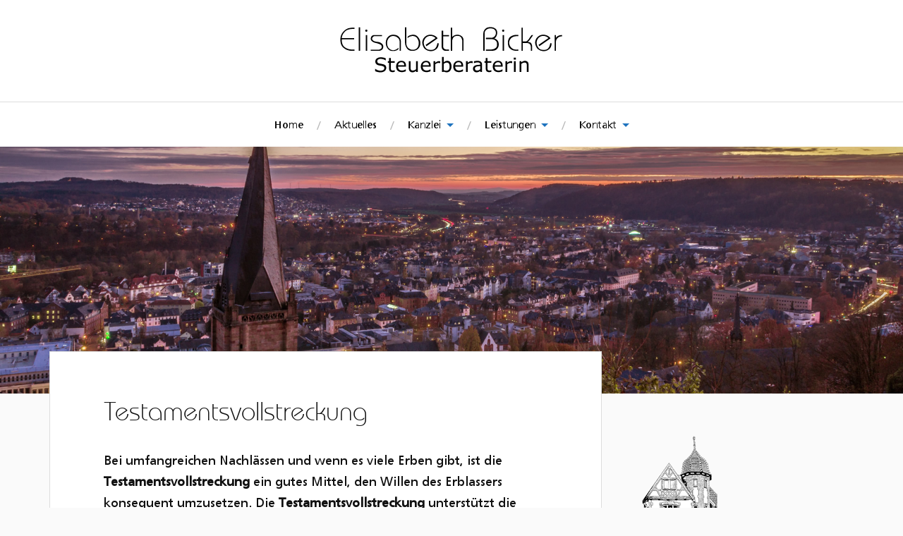

--- FILE ---
content_type: text/html; charset=UTF-8
request_url: https://www.stb-bicker.de/testamentsvollstreckung/
body_size: 7358
content:
<!DOCTYPE html>

<html class="no-js" lang="de">

	<head profile="http://gmpg.org/xfn/11">
		
		<meta http-equiv="Content-Type" content="text/html; charset=UTF-8" />
		<meta name="viewport" content="width=device-width, initial-scale=1.0, maximum-scale=1.0, user-scalable=no" >
		 
		<meta name='robots' content='index, follow, max-image-preview:large, max-snippet:-1, max-video-preview:-1' />
	<style>img:is([sizes="auto" i], [sizes^="auto," i]) { contain-intrinsic-size: 3000px 1500px }</style>
	<script>document.documentElement.className = document.documentElement.className.replace("no-js","js");</script>

	<!-- This site is optimized with the Yoast SEO plugin v24.4 - https://yoast.com/wordpress/plugins/seo/ -->
	<title>Testamentsvollstreckung</title>
	<meta name="description" content="ist die Testamentsvollstreckung ein gutes Mittel, den Willen des Erblassers konsequent umzusetzen. Die Testamentsvollstreckung unterstützt die Erben bei" />
	<link rel="canonical" href="https://www.stb-bicker.de/testamentsvollstreckung/" />
	<meta property="og:locale" content="de_DE" />
	<meta property="og:type" content="article" />
	<meta property="og:title" content="Testamentsvollstreckung" />
	<meta property="og:description" content="ist die Testamentsvollstreckung ein gutes Mittel, den Willen des Erblassers konsequent umzusetzen. Die Testamentsvollstreckung unterstützt die Erben bei" />
	<meta property="og:url" content="https://www.stb-bicker.de/testamentsvollstreckung/" />
	<meta property="og:site_name" content="Elisabeth Bicker" />
	<meta property="article:modified_time" content="2016-09-21T20:18:34+00:00" />
	<meta name="twitter:card" content="summary_large_image" />
	<meta name="twitter:label1" content="Geschätzte Lesezeit" />
	<meta name="twitter:data1" content="3 Minuten" />
	<script type="application/ld+json" class="yoast-schema-graph">{"@context":"https://schema.org","@graph":[{"@type":"WebPage","@id":"https://www.stb-bicker.de/testamentsvollstreckung/","url":"https://www.stb-bicker.de/testamentsvollstreckung/","name":"Testamentsvollstreckung","isPartOf":{"@id":"https://www.stb-bicker.de/#website"},"datePublished":"2016-05-13T08:09:32+00:00","dateModified":"2016-09-21T20:18:34+00:00","description":"ist die Testamentsvollstreckung ein gutes Mittel, den Willen des Erblassers konsequent umzusetzen. Die Testamentsvollstreckung unterstützt die Erben bei","breadcrumb":{"@id":"https://www.stb-bicker.de/testamentsvollstreckung/#breadcrumb"},"inLanguage":"de","potentialAction":[{"@type":"ReadAction","target":["https://www.stb-bicker.de/testamentsvollstreckung/"]}]},{"@type":"BreadcrumbList","@id":"https://www.stb-bicker.de/testamentsvollstreckung/#breadcrumb","itemListElement":[{"@type":"ListItem","position":1,"name":"Startseite","item":"https://www.stb-bicker.de/"},{"@type":"ListItem","position":2,"name":"Testamentsvollstreckung"}]},{"@type":"WebSite","@id":"https://www.stb-bicker.de/#website","url":"https://www.stb-bicker.de/","name":"Elisabeth Bicker","description":"Steuerberaterin","potentialAction":[{"@type":"SearchAction","target":{"@type":"EntryPoint","urlTemplate":"https://www.stb-bicker.de/?s={search_term_string}"},"query-input":{"@type":"PropertyValueSpecification","valueRequired":true,"valueName":"search_term_string"}}],"inLanguage":"de"}]}</script>
	<!-- / Yoast SEO plugin. -->


<link rel="alternate" type="application/rss+xml" title="Elisabeth Bicker &raquo; Feed" href="https://www.stb-bicker.de/feed/" />
<link rel="alternate" type="application/rss+xml" title="Elisabeth Bicker &raquo; Kommentar-Feed" href="https://www.stb-bicker.de/comments/feed/" />
<!-- <link rel='stylesheet' id='wp-block-library-css' href='https://www.stb-bicker.de/wp-includes/css/dist/block-library/style.min.css?ver=20bcadd021f8514ee59bc8c7416e8e50' type='text/css' media='all' /> -->
<link rel="stylesheet" type="text/css" href="//www.stb-bicker.de/wp-content/cache/wpfc-minified/1cwsrq7/h5b9f.css" media="all"/>
<style id='classic-theme-styles-inline-css' type='text/css'>
/*! This file is auto-generated */
.wp-block-button__link{color:#fff;background-color:#32373c;border-radius:9999px;box-shadow:none;text-decoration:none;padding:calc(.667em + 2px) calc(1.333em + 2px);font-size:1.125em}.wp-block-file__button{background:#32373c;color:#fff;text-decoration:none}
</style>
<style id='global-styles-inline-css' type='text/css'>
:root{--wp--preset--aspect-ratio--square: 1;--wp--preset--aspect-ratio--4-3: 4/3;--wp--preset--aspect-ratio--3-4: 3/4;--wp--preset--aspect-ratio--3-2: 3/2;--wp--preset--aspect-ratio--2-3: 2/3;--wp--preset--aspect-ratio--16-9: 16/9;--wp--preset--aspect-ratio--9-16: 9/16;--wp--preset--color--black: #000000;--wp--preset--color--cyan-bluish-gray: #abb8c3;--wp--preset--color--white: #ffffff;--wp--preset--color--pale-pink: #f78da7;--wp--preset--color--vivid-red: #cf2e2e;--wp--preset--color--luminous-vivid-orange: #ff6900;--wp--preset--color--luminous-vivid-amber: #fcb900;--wp--preset--color--light-green-cyan: #7bdcb5;--wp--preset--color--vivid-green-cyan: #00d084;--wp--preset--color--pale-cyan-blue: #8ed1fc;--wp--preset--color--vivid-cyan-blue: #0693e3;--wp--preset--color--vivid-purple: #9b51e0;--wp--preset--gradient--vivid-cyan-blue-to-vivid-purple: linear-gradient(135deg,rgba(6,147,227,1) 0%,rgb(155,81,224) 100%);--wp--preset--gradient--light-green-cyan-to-vivid-green-cyan: linear-gradient(135deg,rgb(122,220,180) 0%,rgb(0,208,130) 100%);--wp--preset--gradient--luminous-vivid-amber-to-luminous-vivid-orange: linear-gradient(135deg,rgba(252,185,0,1) 0%,rgba(255,105,0,1) 100%);--wp--preset--gradient--luminous-vivid-orange-to-vivid-red: linear-gradient(135deg,rgba(255,105,0,1) 0%,rgb(207,46,46) 100%);--wp--preset--gradient--very-light-gray-to-cyan-bluish-gray: linear-gradient(135deg,rgb(238,238,238) 0%,rgb(169,184,195) 100%);--wp--preset--gradient--cool-to-warm-spectrum: linear-gradient(135deg,rgb(74,234,220) 0%,rgb(151,120,209) 20%,rgb(207,42,186) 40%,rgb(238,44,130) 60%,rgb(251,105,98) 80%,rgb(254,248,76) 100%);--wp--preset--gradient--blush-light-purple: linear-gradient(135deg,rgb(255,206,236) 0%,rgb(152,150,240) 100%);--wp--preset--gradient--blush-bordeaux: linear-gradient(135deg,rgb(254,205,165) 0%,rgb(254,45,45) 50%,rgb(107,0,62) 100%);--wp--preset--gradient--luminous-dusk: linear-gradient(135deg,rgb(255,203,112) 0%,rgb(199,81,192) 50%,rgb(65,88,208) 100%);--wp--preset--gradient--pale-ocean: linear-gradient(135deg,rgb(255,245,203) 0%,rgb(182,227,212) 50%,rgb(51,167,181) 100%);--wp--preset--gradient--electric-grass: linear-gradient(135deg,rgb(202,248,128) 0%,rgb(113,206,126) 100%);--wp--preset--gradient--midnight: linear-gradient(135deg,rgb(2,3,129) 0%,rgb(40,116,252) 100%);--wp--preset--font-size--small: 13px;--wp--preset--font-size--medium: 20px;--wp--preset--font-size--large: 36px;--wp--preset--font-size--x-large: 42px;--wp--preset--spacing--20: 0.44rem;--wp--preset--spacing--30: 0.67rem;--wp--preset--spacing--40: 1rem;--wp--preset--spacing--50: 1.5rem;--wp--preset--spacing--60: 2.25rem;--wp--preset--spacing--70: 3.38rem;--wp--preset--spacing--80: 5.06rem;--wp--preset--shadow--natural: 6px 6px 9px rgba(0, 0, 0, 0.2);--wp--preset--shadow--deep: 12px 12px 50px rgba(0, 0, 0, 0.4);--wp--preset--shadow--sharp: 6px 6px 0px rgba(0, 0, 0, 0.2);--wp--preset--shadow--outlined: 6px 6px 0px -3px rgba(255, 255, 255, 1), 6px 6px rgba(0, 0, 0, 1);--wp--preset--shadow--crisp: 6px 6px 0px rgba(0, 0, 0, 1);}:where(.is-layout-flex){gap: 0.5em;}:where(.is-layout-grid){gap: 0.5em;}body .is-layout-flex{display: flex;}.is-layout-flex{flex-wrap: wrap;align-items: center;}.is-layout-flex > :is(*, div){margin: 0;}body .is-layout-grid{display: grid;}.is-layout-grid > :is(*, div){margin: 0;}:where(.wp-block-columns.is-layout-flex){gap: 2em;}:where(.wp-block-columns.is-layout-grid){gap: 2em;}:where(.wp-block-post-template.is-layout-flex){gap: 1.25em;}:where(.wp-block-post-template.is-layout-grid){gap: 1.25em;}.has-black-color{color: var(--wp--preset--color--black) !important;}.has-cyan-bluish-gray-color{color: var(--wp--preset--color--cyan-bluish-gray) !important;}.has-white-color{color: var(--wp--preset--color--white) !important;}.has-pale-pink-color{color: var(--wp--preset--color--pale-pink) !important;}.has-vivid-red-color{color: var(--wp--preset--color--vivid-red) !important;}.has-luminous-vivid-orange-color{color: var(--wp--preset--color--luminous-vivid-orange) !important;}.has-luminous-vivid-amber-color{color: var(--wp--preset--color--luminous-vivid-amber) !important;}.has-light-green-cyan-color{color: var(--wp--preset--color--light-green-cyan) !important;}.has-vivid-green-cyan-color{color: var(--wp--preset--color--vivid-green-cyan) !important;}.has-pale-cyan-blue-color{color: var(--wp--preset--color--pale-cyan-blue) !important;}.has-vivid-cyan-blue-color{color: var(--wp--preset--color--vivid-cyan-blue) !important;}.has-vivid-purple-color{color: var(--wp--preset--color--vivid-purple) !important;}.has-black-background-color{background-color: var(--wp--preset--color--black) !important;}.has-cyan-bluish-gray-background-color{background-color: var(--wp--preset--color--cyan-bluish-gray) !important;}.has-white-background-color{background-color: var(--wp--preset--color--white) !important;}.has-pale-pink-background-color{background-color: var(--wp--preset--color--pale-pink) !important;}.has-vivid-red-background-color{background-color: var(--wp--preset--color--vivid-red) !important;}.has-luminous-vivid-orange-background-color{background-color: var(--wp--preset--color--luminous-vivid-orange) !important;}.has-luminous-vivid-amber-background-color{background-color: var(--wp--preset--color--luminous-vivid-amber) !important;}.has-light-green-cyan-background-color{background-color: var(--wp--preset--color--light-green-cyan) !important;}.has-vivid-green-cyan-background-color{background-color: var(--wp--preset--color--vivid-green-cyan) !important;}.has-pale-cyan-blue-background-color{background-color: var(--wp--preset--color--pale-cyan-blue) !important;}.has-vivid-cyan-blue-background-color{background-color: var(--wp--preset--color--vivid-cyan-blue) !important;}.has-vivid-purple-background-color{background-color: var(--wp--preset--color--vivid-purple) !important;}.has-black-border-color{border-color: var(--wp--preset--color--black) !important;}.has-cyan-bluish-gray-border-color{border-color: var(--wp--preset--color--cyan-bluish-gray) !important;}.has-white-border-color{border-color: var(--wp--preset--color--white) !important;}.has-pale-pink-border-color{border-color: var(--wp--preset--color--pale-pink) !important;}.has-vivid-red-border-color{border-color: var(--wp--preset--color--vivid-red) !important;}.has-luminous-vivid-orange-border-color{border-color: var(--wp--preset--color--luminous-vivid-orange) !important;}.has-luminous-vivid-amber-border-color{border-color: var(--wp--preset--color--luminous-vivid-amber) !important;}.has-light-green-cyan-border-color{border-color: var(--wp--preset--color--light-green-cyan) !important;}.has-vivid-green-cyan-border-color{border-color: var(--wp--preset--color--vivid-green-cyan) !important;}.has-pale-cyan-blue-border-color{border-color: var(--wp--preset--color--pale-cyan-blue) !important;}.has-vivid-cyan-blue-border-color{border-color: var(--wp--preset--color--vivid-cyan-blue) !important;}.has-vivid-purple-border-color{border-color: var(--wp--preset--color--vivid-purple) !important;}.has-vivid-cyan-blue-to-vivid-purple-gradient-background{background: var(--wp--preset--gradient--vivid-cyan-blue-to-vivid-purple) !important;}.has-light-green-cyan-to-vivid-green-cyan-gradient-background{background: var(--wp--preset--gradient--light-green-cyan-to-vivid-green-cyan) !important;}.has-luminous-vivid-amber-to-luminous-vivid-orange-gradient-background{background: var(--wp--preset--gradient--luminous-vivid-amber-to-luminous-vivid-orange) !important;}.has-luminous-vivid-orange-to-vivid-red-gradient-background{background: var(--wp--preset--gradient--luminous-vivid-orange-to-vivid-red) !important;}.has-very-light-gray-to-cyan-bluish-gray-gradient-background{background: var(--wp--preset--gradient--very-light-gray-to-cyan-bluish-gray) !important;}.has-cool-to-warm-spectrum-gradient-background{background: var(--wp--preset--gradient--cool-to-warm-spectrum) !important;}.has-blush-light-purple-gradient-background{background: var(--wp--preset--gradient--blush-light-purple) !important;}.has-blush-bordeaux-gradient-background{background: var(--wp--preset--gradient--blush-bordeaux) !important;}.has-luminous-dusk-gradient-background{background: var(--wp--preset--gradient--luminous-dusk) !important;}.has-pale-ocean-gradient-background{background: var(--wp--preset--gradient--pale-ocean) !important;}.has-electric-grass-gradient-background{background: var(--wp--preset--gradient--electric-grass) !important;}.has-midnight-gradient-background{background: var(--wp--preset--gradient--midnight) !important;}.has-small-font-size{font-size: var(--wp--preset--font-size--small) !important;}.has-medium-font-size{font-size: var(--wp--preset--font-size--medium) !important;}.has-large-font-size{font-size: var(--wp--preset--font-size--large) !important;}.has-x-large-font-size{font-size: var(--wp--preset--font-size--x-large) !important;}
:where(.wp-block-post-template.is-layout-flex){gap: 1.25em;}:where(.wp-block-post-template.is-layout-grid){gap: 1.25em;}
:where(.wp-block-columns.is-layout-flex){gap: 2em;}:where(.wp-block-columns.is-layout-grid){gap: 2em;}
:root :where(.wp-block-pullquote){font-size: 1.5em;line-height: 1.6;}
</style>
<!-- <link rel='stylesheet' id='Infodienst-css' href='https://www.stb-bicker.de/wp-content/plugins/infodienst/style.css?ver=20bcadd021f8514ee59bc8c7416e8e50' type='text/css' media='all' /> -->
<!-- <link rel='stylesheet' id='lovecraft_googleFonts-css' href='https://www.stb-bicker.de/wp-content/uploads/fonts/9830a282a740842f0ded19900f052985/font.css?v=1695202551' type='text/css' media='all' /> -->
<!-- <link rel='stylesheet' id='lovecraft_genericons-css' href='https://www.stb-bicker.de/wp-content/themes/stbbicker/genericons/genericons.css?ver=20bcadd021f8514ee59bc8c7416e8e50' type='text/css' media='all' /> -->
<!-- <link rel='stylesheet' id='lovecraft_style-css' href='https://www.stb-bicker.de/wp-content/themes/stbbicker/style.css?ver=20bcadd021f8514ee59bc8c7416e8e50' type='text/css' media='all' /> -->
<link rel="stylesheet" type="text/css" href="//www.stb-bicker.de/wp-content/cache/wpfc-minified/1ot5dphn/4e9np.css" media="all"/>
<script src='//www.stb-bicker.de/wp-content/cache/wpfc-minified/ffy680rs/h5b9f.js' type="text/javascript"></script>
<!-- <script type="text/javascript" src="https://www.stb-bicker.de/wp-includes/js/jquery/jquery.min.js?ver=3.7.1" id="jquery-core-js"></script> -->
<!-- <script type="text/javascript" src="https://www.stb-bicker.de/wp-includes/js/jquery/jquery-migrate.min.js?ver=3.4.1" id="jquery-migrate-js"></script> -->
<link rel="https://api.w.org/" href="https://www.stb-bicker.de/wp-json/" /><link rel="alternate" title="JSON" type="application/json" href="https://www.stb-bicker.de/wp-json/wp/v2/pages/15" /><link rel="EditURI" type="application/rsd+xml" title="RSD" href="https://www.stb-bicker.de/xmlrpc.php?rsd" />

<link rel='shortlink' href='https://www.stb-bicker.de/?p=15' />
<link rel="alternate" title="oEmbed (JSON)" type="application/json+oembed" href="https://www.stb-bicker.de/wp-json/oembed/1.0/embed?url=https%3A%2F%2Fwww.stb-bicker.de%2Ftestamentsvollstreckung%2F" />
<link rel="alternate" title="oEmbed (XML)" type="text/xml+oembed" href="https://www.stb-bicker.de/wp-json/oembed/1.0/embed?url=https%3A%2F%2Fwww.stb-bicker.de%2Ftestamentsvollstreckung%2F&#038;format=xml" />
<script type="text/javascript" src="//www.stb-bicker.de/?wordfence_syncAttackData=1739779150.653" async></script>      
	      <!-- Customizer CSS --> 
	      
	      <style type="text/css">
	           body a { color:#1e73be; }	           body a:hover { color:#1e73be; }
	           .blog-title a:hover { color:#1e73be; }	           
	           .main-menu li:hover > a { color:#1e73be; }	           .main-menu > .menu-item-has-children > a:after { border-top-color:#1e73be; }	           .main-menu > .menu-item-has-children > a:hover:after { border-top-color:#1e73be; }	           
	           .sticky-post { background:#1e73be; }	           .sticky-post:after { border-right-color:#1e73be; }	           .sticky-post:after { border-left-color:#1e73be; }	           .post-meta a { color:#1e73be; }	           .post-meta a:hover { border-bottom-color:#1e73be; }	           
	           .post-content a { color:#1e73be; }	           .post-content a:hover { color:#1e73be; }	           .post-content blockquote:after { color:#1e73be; }	           .post-content input[type="submit"]:hover { background:#1e73be; }	           .post-content input[type="button"]:hover { background:#1e73be; }	           .post-content input[type="reset"]:hover { background:#1e73be; }	           
	           .post-content .page-links a:hover { background:#1e73be; }	           .post-tags a:hover { background:#1e73be; }	           .post-tags a:hover:before { border-right-color:#1e73be; }	           .post-navigation h4 a:hover { color:#1e73be; }	           
	           .comments-title-link a { color:#1e73be; }	           .comments .pingbacks li a:hover { color:#1e73be; }	           .comment-header h4 a:hover { color:#1e73be; }	           .bypostauthor .comment-author-icon { background:#1e73be; }	           .form-submit #submit:hover { background-color:#1e73be; }	           .comments-nav a:hover { color:#1e73be; }	           .pingbacks-title { border-bottom-color:#1e73be; }	           
	           .archive-navigation a:hover { color:#1e73be; }				
			   .widget-title { border-bottom-color:#1e73be; }	           
	           .widget-content .textwidget a:hover { color:#1e73be; }	           .widget_archive li a:hover { color:#1e73be; }	           .widget_categories li a:hover { color:#1e73be; }	           .widget_meta li a:hover { color:#1e73be; }	           .widget_nav_menu li a:hover { color:#1e73be; }	           .widget_rss .widget-content ul a.rsswidget:hover { color:#1e73be; }	           #wp-calendar thead th { color:#1e73be; }	           #wp-calendar tfoot a:hover { color:#1e73be; }	           .widget .tagcloud a:hover { background:#1e73be; }	           .widget .tagcloud a:hover:before { border-right-color:#1e73be; }	           .footer .widget .tagcloud a:hover { background:#1e73be; }	           .footer .widget .tagcloud a:hover:before { border-right-color:#1e73be; }	           .search-button:hover .genericon { color:#1e73be; }	           .wrapper .search-button:hover .genericon { color:#1e73be; }	           .footer .search-button:hover .genericon { color:#1e73be; }	           
	           .credits .sep { color:#1e73be; }	           .credits p a:hover { color:#1e73be; }
	           .nav-toggle.active .bar { background-color:#1e73be; }	           .search-toggle.active .genericon { color:#1e73be; }	           .mobile-menu .current-menu-item:before { color:#1e73be; }	           .mobile-menu .current_page_item:before { color:#1e73be; }	           
				
				
	      </style> 
	      
	      <!--/Customizer CSS-->
	      
      	
	</head>
	
	<body class="page-template-default page page-id-15">
		
		<div class="header-wrapper">
		
			<div class="header section bg-white small-padding">
			
				<div class="section-inner">
					
									
				        <a class="blog-logo" href='https://www.stb-bicker.de/' title='Elisabeth Bicker &mdash; Steuerberaterin' rel='home'>
				        	<img src='https://www.stb-bicker.de/wp-content/uploads/2017/02/logo_web-light.png' alt='Elisabeth Bicker'>
				        </a>
				
													
					<div class="clear"></div>
				
				</div> <!-- /section-inner -->
						
			</div> <!-- /header -->
			
			<div class="toggles">
						
				<div class="nav-toggle toggle">
					
					<div class="bar"></div>
					<div class="bar"></div>
					<div class="bar"></div>
					
				</div>
				
				<div class="search-toggle toggle">
					
					<div class="genericon genericon-search"></div>
					
				</div>
				
				<div class="clear"></div>
				
			</div> <!-- /toggles -->
		
		</div> <!-- /header-wrapper -->
		
		<div class="navigation bg-white no-padding">
			
			<div class="section-inner">
				
				<ul class="mobile-menu">
				
					<li id="menu-item-38" class="menu-item menu-item-type-post_type menu-item-object-page menu-item-home menu-item-38"><a href="https://www.stb-bicker.de/">Home</a></li>
<li id="menu-item-39" class="menu-item menu-item-type-post_type menu-item-object-page menu-item-39"><a href="https://www.stb-bicker.de/aktuelles/">Aktuelles</a></li>
<li id="menu-item-54" class="menu-item menu-item-type-post_type menu-item-object-page menu-item-has-children menu-item-54"><a href="https://www.stb-bicker.de/kanzlei/">Kanzlei</a>
<ul class="sub-menu">
	<li id="menu-item-44" class="menu-item menu-item-type-post_type menu-item-object-page menu-item-44"><a href="https://www.stb-bicker.de/kanzlei/">Über uns</a></li>
	<li id="menu-item-48" class="menu-item menu-item-type-post_type menu-item-object-page menu-item-48"><a href="https://www.stb-bicker.de/geschaeftsfuehrung/">Team</a></li>
</ul>
</li>
<li id="menu-item-55" class="menu-item menu-item-type-post_type menu-item-object-page current-menu-ancestor current-menu-parent current_page_parent current_page_ancestor menu-item-has-children menu-item-55"><a href="https://www.stb-bicker.de/leistungen/">Leistungen</a>
<ul class="sub-menu">
	<li id="menu-item-47" class="menu-item menu-item-type-post_type menu-item-object-page menu-item-47"><a href="https://www.stb-bicker.de/leistungen/">Steuerberatung</a></li>
	<li id="menu-item-41" class="menu-item menu-item-type-post_type menu-item-object-page menu-item-41"><a href="https://www.stb-bicker.de/buchhaltung/">Buchhaltung</a></li>
	<li id="menu-item-42" class="menu-item menu-item-type-post_type menu-item-object-page menu-item-42"><a href="https://www.stb-bicker.de/betriebswirtschaftliche-beratung/">Betriebswirtschaftliche Beratung</a></li>
	<li id="menu-item-49" class="menu-item menu-item-type-post_type menu-item-object-page current-menu-item page_item page-item-15 current_page_item menu-item-49"><a href="https://www.stb-bicker.de/testamentsvollstreckung/" aria-current="page">Testamentsvollstreckung</a></li>
</ul>
</li>
<li id="menu-item-51" class="menu-item menu-item-type-post_type menu-item-object-page menu-item-has-children menu-item-51"><a href="https://www.stb-bicker.de/kontaktdaten/">Kontakt</a>
<ul class="sub-menu">
	<li id="menu-item-45" class="menu-item menu-item-type-post_type menu-item-object-page menu-item-45"><a href="https://www.stb-bicker.de/kontaktdaten/">Kontaktdaten</a></li>
	<li id="menu-item-46" class="menu-item menu-item-type-post_type menu-item-object-page menu-item-46"><a href="https://www.stb-bicker.de/kontaktformular/">Kontaktformular</a></li>
</ul>
</li>
					
				</ul>
				
				<div class="mobile-search">
				
					<form method="get" class="search-form" id="search-form" action="https://www.stb-bicker.de/">
	<input type="search" class="search-field" placeholder="Suche …" name="s" id="s" /> 
	<button type="submit" class="search-button"><div class="genericon genericon-search"></button>
</form>				
				</div>
				
				<ul class="main-menu">
				
					<li class="menu-item menu-item-type-post_type menu-item-object-page menu-item-home menu-item-38"><a href="https://www.stb-bicker.de/">Home</a></li>
<li class="menu-item menu-item-type-post_type menu-item-object-page menu-item-39"><a href="https://www.stb-bicker.de/aktuelles/">Aktuelles</a></li>
<li class="menu-item menu-item-type-post_type menu-item-object-page menu-item-has-children menu-item-54"><a href="https://www.stb-bicker.de/kanzlei/">Kanzlei</a>
<ul class="sub-menu">
	<li class="menu-item menu-item-type-post_type menu-item-object-page menu-item-44"><a href="https://www.stb-bicker.de/kanzlei/">Über uns</a></li>
	<li class="menu-item menu-item-type-post_type menu-item-object-page menu-item-48"><a href="https://www.stb-bicker.de/geschaeftsfuehrung/">Team</a></li>
</ul>
</li>
<li class="menu-item menu-item-type-post_type menu-item-object-page current-menu-ancestor current-menu-parent current_page_parent current_page_ancestor menu-item-has-children menu-item-55"><a href="https://www.stb-bicker.de/leistungen/">Leistungen</a>
<ul class="sub-menu">
	<li class="menu-item menu-item-type-post_type menu-item-object-page menu-item-47"><a href="https://www.stb-bicker.de/leistungen/">Steuerberatung</a></li>
	<li class="menu-item menu-item-type-post_type menu-item-object-page menu-item-41"><a href="https://www.stb-bicker.de/buchhaltung/">Buchhaltung</a></li>
	<li class="menu-item menu-item-type-post_type menu-item-object-page menu-item-42"><a href="https://www.stb-bicker.de/betriebswirtschaftliche-beratung/">Betriebswirtschaftliche Beratung</a></li>
	<li class="menu-item menu-item-type-post_type menu-item-object-page current-menu-item page_item page-item-15 current_page_item menu-item-49"><a href="https://www.stb-bicker.de/testamentsvollstreckung/" aria-current="page">Testamentsvollstreckung</a></li>
</ul>
</li>
<li class="menu-item menu-item-type-post_type menu-item-object-page menu-item-has-children menu-item-51"><a href="https://www.stb-bicker.de/kontaktdaten/">Kontakt</a>
<ul class="sub-menu">
	<li class="menu-item menu-item-type-post_type menu-item-object-page menu-item-45"><a href="https://www.stb-bicker.de/kontaktdaten/">Kontaktdaten</a></li>
	<li class="menu-item menu-item-type-post_type menu-item-object-page menu-item-46"><a href="https://www.stb-bicker.de/kontaktformular/">Kontaktformular</a></li>
</ul>
</li>
					
				</ul>
				
				<div class="clear"></div>
				
			</div> <!-- /section-inner -->
			
		</div> <!-- /navigation -->
		
				
			<div class="header-image bg-image" style="background-image: url(https://www.stb-bicker.de/wp-content/uploads/2018/12/marburg-3840335-1920.jpg)">
				
				<img src="https://www.stb-bicker.de/wp-content/uploads/2018/12/marburg-3840335-1920.jpg">				
			</div>
		
		
<div class="wrapper section">
	
	<div class="section-inner">

		<div class="content">
													        
							
				<div id="post-15" class="post single post-15 page type-page status-publish hentry">
							
					<div class="post-inner">
				
						<div class="post-header">
							
						    <h1 class="post-title"><a href="https://www.stb-bicker.de/testamentsvollstreckung/" title="Testamentsvollstreckung">Testamentsvollstreckung</a></h1>
						    
						    						    	    
						</div> <!-- /post-header -->
						
								
							<div class="post-content">
							
								<p>Bei umfangreichen Nachlässen und wenn es viele Erben gibt, ist die <strong>Testamentsvollstreckung</strong> ein gutes Mittel, den Willen des Erblassers konsequent umzusetzen. Die <strong>Testamentsvollstreckung</strong> unterstützt die Erben bei der <strong>Nachlassverwaltung</strong> und hilft, Streit innerhalb der <strong>Erbengemeinschaft</strong> zu vermeiden.</p>
<h2>Wann ist eine Testamentsvollstreckung sinnvoll?</h2>
<p>Unterschiedliche Motive können den <strong>Erblasser</strong> dazu bringen, die <strong>Testamentsvollstreckung</strong> in seiner letzten Verfügung, dem <strong>Testament</strong>, anzuordnen. Gerade komplizierte Erbfälle und Unternehmensvermögen sind typische Fälle, wo eine <strong>Testamentsvollstreckung</strong> verfügt werden sollte. Sind die Erben geschäftlich unerfahren oder minderjährig ist die Verfügung einer Testamentsvollstreckung ebenfalls ratsam. Gibt es mehrere Erben, kann die <strong>Einsetzung eines Testamentsvollstreckers</strong> Streit und teure Rechtstreitigkeiten vermeiden.<br />
Der <strong>Testamentsvollstrecker</strong> überwacht die Vollziehung des Willens des Erblassers und wahrt die Interessen des Erblassers. Der <strong>Erblasser</strong> kann auch nach seinem Tode die Verwaltung des Vermögens beeinflussen. Gerade wenn ein oder mehrere Erben überschuldet sind, kann der Zugriff von deren Gläubiger auf den Nachlass verhindert werden (§ 2214 BGB).</p>
<h2>Wie wird die Testamentsvollstreckung organisiert?</h2>
<p>Der <strong>Erblasser</strong> verfügt die <strong>Testamentsvollstreckung</strong> mit seinem <strong>Testament</strong> oder mit einem <strong>Erbvertrag</strong>. Er kann die Bestimmung eines Testamentsvollstreckers auch einem Dritten überlassen. Die Tätigkeit des Testamentsvollstreckers beginnt erst, wenn die Annahme des Amtes zur <strong>Testamentsvollstreckung</strong> beim <strong>Nachlassgericht</strong> erklärt wurde. Es kann keiner gezwungen werden, das Amt eines Testamentsvollstreckers zu übernehmen.<br />
Auch die <strong>Testamentsvollstreckung</strong> sollte ebenso wie das <strong>Testament</strong> und die <strong>Unternehmensnachfolge</strong> schon lange vorher geplant werden. Um auch tatsächlich die Wünschen des Erblassers im Ernstfall erfüllen zu können, muss der <strong>Testamentsvollstrecker</strong> über die notwendigen Handlungsmöglichkeiten verfügen. Die Rechtsform des Unternehmens muss für eine <strong>Testamentsvollstreckung</strong> geeignet sein. Deshalb sollte die Rechtsform rechtzeitig den Erfordernissen der Testamentsvollstreckung angepasst werden. Gibt es Nachlassvermögen, das der Testamentsvollstreckung nicht unterliegt? Dann müssen Maßnahmen ergriffen werden, dass die Testamentsvollstreckung nicht ins Leere läuft!</p>
<h2>Steuerberater als Testamentsvollstrecker?</h2>
<p>Der <strong>Testamentsvollstrecker</strong> sollte eine neutrale und kompetente Person sein, die sich um eine <strong>professionelle Nachlassabwicklung</strong> – die Testamentsvollstreckung – kümmert. Die Ernennung des Testamentsvollstreckers, seine Aufgaben und Funktionen sind umfangreich im Bürgerlichen Gesetzbuch (§ BGB 2197 ff) geregelt.<br />
Der <strong>Testamentsvollstrecker</strong> übernimmt auch wirtschaftliche Aufgaben, bspw. die Vermietung von Immobilien, Vermögensverwaltung oder das Führen von Unternehmen. Der <strong>Steuerberater</strong> bringt umfangreiches Wissen im Steuerrecht, Erbrecht und Gesellschaftsrecht mit. Schon bei der Erstellung des Testaments kann der Steuerberater wertvollen Rat hinsichtlich der steuerlichen Auswirkungen geben und Wege aufzeigen, die Erbschaftsteuer im Erbfall auf ein Minimum zu reduzieren oder gar zu verhindern.<br />
Aus der langjährigen Zusammenarbeit des Steuerberaters mit dem Mandanten hat der <strong>Steuerberater</strong> umfangreiche Kenntnisse der Vermögenslage des Mandanten und meist auch gute Kenntnisse der familiären Situation. Die Mandanten bringen dem <strong>Steuerberater</strong> großes Vertrauen entgegen.<br />
Was liegt da näher, als den Steuerberater als Treuhänder für die <strong>Testamentsvollstreckung</strong> zu beauftragen?</p>
<p>Im Rahmen der Testamentsvollstreckung erbringen wir folgende Leistungen:<br />
• Gestaltungsberatung<br />
• Schutz des Nachlasses<br />
• Schutz minderjähriger Erben<br />
• Schutz vor dem Vollstreckungszugriff der Eigengläubiger des Erben (§ 2214 BGB)<br />
• Sicherung der Unternehmensnachfolge<br />
• Sicherung des Willens des Erblassers<br />
• Erstellung von Erbschaftsteuererklärungen</p>
							
							</div>
							
							<div class="clear"></div>
						
											
					</div> <!-- /post-inner -->
															
					


				
				</div> <!-- /post -->
											                        
		   	    
		
		</div> <!-- /content -->
		
		<div class="sidebar">

	<div class="widget widget_text"><div class="widget-content">			<div class="textwidget"><p><img src="/wp-content/uploads/2016/09/haus.png" /><br />
Elisabeth Bicker<br />
Steuerberaterin<br />
Schwanallee 3<br />
35037 Marburg<br />
Telefon: 06421 / 152030<br />
Telefax: 06421 / 1520331<br />
E-Mail: <a href="mailto:mail@stb-bicker.de">mail@stb-bicker.de</a></p>
</div>
		</div><div class="clear"></div></div>
</div>		
		<div class="clear"></div>

	</div> <!-- /section-inner -->
	
</div> <!-- /wrapper.section -->
								

<div class="credits section bg-dark">
			
	<div class="credits-inner section-inner" style="text-align: center;">
	
		<a href="/impressum">Impressum</a>| <a href="/datenschutz">Datenschutz</a>


	
	</div> <!-- /section-inner -->

</div> <!-- /credits.section -->

<script type="text/javascript" src="https://www.stb-bicker.de/wp-content/themes/stbbicker/js/doubletaptogo.js?ver=20bcadd021f8514ee59bc8c7416e8e50" id="lovecraft_doubletap-js"></script>
<script type="text/javascript" src="https://www.stb-bicker.de/wp-content/themes/stbbicker/js/global.js?ver=20bcadd021f8514ee59bc8c7416e8e50" id="lovecraft_global-js"></script>
<script type="text/javascript" src="https://www.stb-bicker.de/wp-includes/js/comment-reply.min.js?ver=20bcadd021f8514ee59bc8c7416e8e50" id="comment-reply-js" async="async" data-wp-strategy="async"></script>

</body>
</html><!-- WP Fastest Cache file was created in 12.203078985214 seconds, on 17-02-25 8:59:21 -->

--- FILE ---
content_type: text/css
request_url: https://www.stb-bicker.de/wp-content/cache/wpfc-minified/1ot5dphn/4e9np.css
body_size: 24487
content:
@charset "UTF-8";
@charset "utf-8";

 .mmnews_newest, .mmnews { margin: 0px; padding: 0px; }
.mmnews_newest ul { margin: -10px 0 0 20px; list-style-position:outside;  }
.mmnews_newest ul li { list-style-position:outside;   }
.moses_index_desc {margin-bottom: 15px;}
h3.mtIndexItem { margin: 0px !important; }@font-face {
font-family: 'Lato';
font-style: normal;
font-weight: 400;
src: url(https://www.stb-bicker.de/wp-content/uploads/fonts/9830a282a740842f0ded19900f052985/lato--v24-normal-400.woff2?c=1695202550) format('woff2');
unicode-range: U+0100-02AF, U+0304, U+0308, U+0329, U+1E00-1E9F, U+1EF2-1EFF, U+2020, U+20A0-20AB, U+20AD-20CF, U+2113, U+2C60-2C7F, U+A720-A7FF;
} @font-face {
font-family: 'Lato';
font-style: normal;
font-weight: 400;
src: url(https://www.stb-bicker.de/wp-content/uploads/fonts/9830a282a740842f0ded19900f052985/lato--v24-normal-400.woff2?c=1695202550) format('woff2');
unicode-range: U+0000-00FF, U+0131, U+0152-0153, U+02BB-02BC, U+02C6, U+02DA, U+02DC, U+0304, U+0308, U+0329, U+2000-206F, U+2074, U+20AC, U+2122, U+2191, U+2193, U+2212, U+2215, U+FEFF, U+FFFD;
} @font-face {
font-family: 'Lato';
font-style: normal;
font-weight: 700;
src: url(https://www.stb-bicker.de/wp-content/uploads/fonts/9830a282a740842f0ded19900f052985/lato--v24-normal-700.woff2?c=1695202551) format('woff2');
unicode-range: U+0100-02AF, U+0304, U+0308, U+0329, U+1E00-1E9F, U+1EF2-1EFF, U+2020, U+20A0-20AB, U+20AD-20CF, U+2113, U+2C60-2C7F, U+A720-A7FF;
} @font-face {
font-family: 'Lato';
font-style: normal;
font-weight: 700;
src: url(https://www.stb-bicker.de/wp-content/uploads/fonts/9830a282a740842f0ded19900f052985/lato--v24-normal-700.woff2?c=1695202551) format('woff2');
unicode-range: U+0000-00FF, U+0131, U+0152-0153, U+02BB-02BC, U+02C6, U+02DA, U+02DC, U+0304, U+0308, U+0329, U+2000-206F, U+2074, U+20AC, U+2122, U+2191, U+2193, U+2212, U+2215, U+FEFF, U+FFFD;
} @font-face {
font-family: 'Lato';
font-style: normal;
font-weight: 900;
src: url(https://www.stb-bicker.de/wp-content/uploads/fonts/9830a282a740842f0ded19900f052985/lato--v24-normal-900.woff2?c=1695202551) format('woff2');
unicode-range: U+0100-02AF, U+0304, U+0308, U+0329, U+1E00-1E9F, U+1EF2-1EFF, U+2020, U+20A0-20AB, U+20AD-20CF, U+2113, U+2C60-2C7F, U+A720-A7FF;
} @font-face {
font-family: 'Lato';
font-style: normal;
font-weight: 900;
src: url(https://www.stb-bicker.de/wp-content/uploads/fonts/9830a282a740842f0ded19900f052985/lato--v24-normal-900.woff2?c=1695202551) format('woff2');
unicode-range: U+0000-00FF, U+0131, U+0152-0153, U+02BB-02BC, U+02C6, U+02DA, U+02DC, U+0304, U+0308, U+0329, U+2000-206F, U+2074, U+20AC, U+2122, U+2191, U+2193, U+2212, U+2215, U+FEFF, U+FFFD;
} @font-face {
font-family: 'Playfair Display';
font-style: italic;
font-weight: 400;
src: url(https://www.stb-bicker.de/wp-content/uploads/fonts/9830a282a740842f0ded19900f052985/playfair-display-cyrillic-v36-italic-400.woff2?c=1695202551) format('woff2');
unicode-range: U+0301, U+0400-045F, U+0490-0491, U+04B0-04B1, U+2116;
} @font-face {
font-family: 'Playfair Display';
font-style: italic;
font-weight: 400;
src: url(https://www.stb-bicker.de/wp-content/uploads/fonts/9830a282a740842f0ded19900f052985/playfair-display--v36-italic-400.woff2?c=1695202551) format('woff2');
unicode-range: U+0102-0103, U+0110-0111, U+0128-0129, U+0168-0169, U+01A0-01A1, U+01AF-01B0, U+0300-0301, U+0303-0304, U+0308-0309, U+0323, U+0329, U+1EA0-1EF9, U+20AB;
} @font-face {
font-family: 'Playfair Display';
font-style: italic;
font-weight: 400;
src: url(https://www.stb-bicker.de/wp-content/uploads/fonts/9830a282a740842f0ded19900f052985/playfair-display--v36-italic-400.woff2?c=1695202551) format('woff2');
unicode-range: U+0100-02AF, U+0304, U+0308, U+0329, U+1E00-1E9F, U+1EF2-1EFF, U+2020, U+20A0-20AB, U+20AD-20CF, U+2113, U+2C60-2C7F, U+A720-A7FF;
} @font-face {
font-family: 'Playfair Display';
font-style: italic;
font-weight: 400;
src: url(https://www.stb-bicker.de/wp-content/uploads/fonts/9830a282a740842f0ded19900f052985/playfair-display--v36-italic-400.woff2?c=1695202551) format('woff2');
unicode-range: U+0000-00FF, U+0131, U+0152-0153, U+02BB-02BC, U+02C6, U+02DA, U+02DC, U+0304, U+0308, U+0329, U+2000-206F, U+2074, U+20AC, U+2122, U+2191, U+2193, U+2212, U+2215, U+FEFF, U+FFFD;
} @font-face {
font-family: 'Playfair Display';
font-style: normal;
font-weight: 400;
src: url(https://www.stb-bicker.de/wp-content/uploads/fonts/9830a282a740842f0ded19900f052985/playfair-display-cyrillic-v36-normal-400.woff2?c=1695202551) format('woff2');
unicode-range: U+0301, U+0400-045F, U+0490-0491, U+04B0-04B1, U+2116;
} @font-face {
font-family: 'Playfair Display';
font-style: normal;
font-weight: 400;
src: url(https://www.stb-bicker.de/wp-content/uploads/fonts/9830a282a740842f0ded19900f052985/playfair-display--v36-normal-400.woff2?c=1695202551) format('woff2');
unicode-range: U+0102-0103, U+0110-0111, U+0128-0129, U+0168-0169, U+01A0-01A1, U+01AF-01B0, U+0300-0301, U+0303-0304, U+0308-0309, U+0323, U+0329, U+1EA0-1EF9, U+20AB;
} @font-face {
font-family: 'Playfair Display';
font-style: normal;
font-weight: 400;
src: url(https://www.stb-bicker.de/wp-content/uploads/fonts/9830a282a740842f0ded19900f052985/playfair-display--v36-normal-400.woff2?c=1695202551) format('woff2');
unicode-range: U+0100-02AF, U+0304, U+0308, U+0329, U+1E00-1E9F, U+1EF2-1EFF, U+2020, U+20A0-20AB, U+20AD-20CF, U+2113, U+2C60-2C7F, U+A720-A7FF;
} @font-face {
font-family: 'Playfair Display';
font-style: normal;
font-weight: 400;
src: url(https://www.stb-bicker.de/wp-content/uploads/fonts/9830a282a740842f0ded19900f052985/playfair-display--v36-normal-400.woff2?c=1695202551) format('woff2');
unicode-range: U+0000-00FF, U+0131, U+0152-0153, U+02BB-02BC, U+02C6, U+02DA, U+02DC, U+0304, U+0308, U+0329, U+2000-206F, U+2074, U+20AC, U+2122, U+2191, U+2193, U+2212, U+2215, U+FEFF, U+FFFD;
} @font-face {
font-family: 'Playfair Display';
font-style: normal;
font-weight: 700;
src: url(https://www.stb-bicker.de/wp-content/uploads/fonts/9830a282a740842f0ded19900f052985/playfair-display-cyrillic-v36-normal-400.woff2?c=1695202551) format('woff2');
unicode-range: U+0301, U+0400-045F, U+0490-0491, U+04B0-04B1, U+2116;
} @font-face {
font-family: 'Playfair Display';
font-style: normal;
font-weight: 700;
src: url(https://www.stb-bicker.de/wp-content/uploads/fonts/9830a282a740842f0ded19900f052985/playfair-display--v36-normal-400.woff2?c=1695202551) format('woff2');
unicode-range: U+0102-0103, U+0110-0111, U+0128-0129, U+0168-0169, U+01A0-01A1, U+01AF-01B0, U+0300-0301, U+0303-0304, U+0308-0309, U+0323, U+0329, U+1EA0-1EF9, U+20AB;
} @font-face {
font-family: 'Playfair Display';
font-style: normal;
font-weight: 700;
src: url(https://www.stb-bicker.de/wp-content/uploads/fonts/9830a282a740842f0ded19900f052985/playfair-display--v36-normal-400.woff2?c=1695202551) format('woff2');
unicode-range: U+0100-02AF, U+0304, U+0308, U+0329, U+1E00-1E9F, U+1EF2-1EFF, U+2020, U+20A0-20AB, U+20AD-20CF, U+2113, U+2C60-2C7F, U+A720-A7FF;
} @font-face {
font-family: 'Playfair Display';
font-style: normal;
font-weight: 700;
src: url(https://www.stb-bicker.de/wp-content/uploads/fonts/9830a282a740842f0ded19900f052985/playfair-display--v36-normal-400.woff2?c=1695202551) format('woff2');
unicode-range: U+0000-00FF, U+0131, U+0152-0153, U+02BB-02BC, U+02C6, U+02DA, U+02DC, U+0304, U+0308, U+0329, U+2000-206F, U+2074, U+20AC, U+2122, U+2191, U+2193, U+2212, U+2215, U+FEFF, U+FFFD;
}@font-face {
font-family: "Genericons";
src: url(https://www.stb-bicker.de/wp-content/themes/stbbicker/genericons/Genericons.eot);
src: url(https://www.stb-bicker.de/wp-content/themes/stbbicker/genericons/Genericons.eot?#iefix) format("embedded-opentype"),
url([data-uri]),
url(https://www.stb-bicker.de/wp-content/themes/stbbicker/genericons/Genericons.woff) format("woff"),
url(https://www.stb-bicker.de/wp-content/themes/stbbicker/genericons/Genericons.ttf) format("truetype");
font-weight: normal;
font-style: normal;
} .genericon {
font-size: 16px;
vertical-align: top;
text-align: center;
-moz-transition: color .1s ease-in 0;
-webkit-transition: color .1s ease-in 0;
display: inline-block;
font-family: "Genericons";
font-style: normal;
font-weight: normal;
font-variant: normal;
line-height: 1;
text-decoration: inherit;
text-transform: none;
-moz-osx-font-smoothing: grayscale;
-webkit-font-smoothing: antialiased;
speak: none;
} .genericon-404:before { content: "\f423"; }
.genericon-aside:before { content: "\f101"; }
.genericon-attachment:before { content: "\f416"; }
.genericon-audio:before { content: "\f109"; }
.genericon-bold:before { content: "\f471"; }
.genericon-book:before { content: "\f444"; }
.genericon-cart:before { content: "\f447"; }
.genericon-category:before { content: "\f301"; }
.genericon-chat:before { content: "\f108"; }
.genericon-checkmark:before { content: "\f418"; }
.genericon-close:before { content: "\f405"; }
.genericon-close-alt:before { content: "\f406"; }
.genericon-cloud:before { content: "\f426"; }
.genericon-cloud-download:before { content: "\f440"; }
.genericon-cloud-upload:before { content: "\f441"; }
.genericon-code:before { content: "\f462"; }
.genericon-codepen:before { content: "\f216"; }
.genericon-cog:before { content: "\f445"; }
.genericon-collapse:before { content: "\f432"; }
.genericon-comment:before { content: "\f300"; }
.genericon-day:before { content: "\f305"; }
.genericon-digg:before { content: "\f221"; }
.genericon-document:before { content: "\f443"; }
.genericon-dot:before { content: "\f428"; }
.genericon-downarrow:before { content: "\f502"; }
.genericon-draggable:before { content: "\f436"; }
.genericon-dribbble:before { content: "\f201"; }
.genericon-dropbox:before { content: "\f225"; }
.genericon-dropdown:before { content: "\f433"; }
.genericon-dropdown-left:before { content: "\f434"; }
.genericon-edit:before { content: "\f411"; }
.genericon-ellipsis:before { content: "\f476"; }
.genericon-expand:before { content: "\f431"; }
.genericon-external:before { content: "\f442"; }
.genericon-facebook:before { content: "\f203"; }
.genericon-facebook-alt:before { content: "\f204"; }
.genericon-fastforward:before { content: "\f458"; }
.genericon-feed:before { content: "\f413"; }
.genericon-flag:before { content: "\f468"; }
.genericon-flickr:before { content: "\f211"; }
.genericon-foursquare:before { content: "\f226"; }
.genericon-fullscreen:before { content: "\f474"; }
.genericon-gallery:before { content: "\f103"; }
.genericon-github:before { content: "\f200"; }
.genericon-googleplus:before { content: "\f206"; }
.genericon-googleplus-alt:before { content: "\f218"; }
.genericon-heart:before { content: "\f461"; }
.genericon-help:before { content: "\f457"; }
.genericon-hide:before { content: "\f404"; }
.genericon-hierarchy:before { content: "\f505"; }
.genericon-home:before { content: "\f409"; }
.genericon-image:before { content: "\f102"; }
.genericon-info:before { content: "\f455"; }
.genericon-instagram:before { content: "\f215"; }
.genericon-italic:before { content: "\f472"; }
.genericon-key:before { content: "\f427"; }
.genericon-leftarrow:before { content: "\f503"; }
.genericon-link:before { content: "\f107"; }
.genericon-linkedin:before { content: "\f207"; }
.genericon-linkedin-alt:before { content: "\f208"; }
.genericon-location:before { content: "\f417"; }
.genericon-lock:before { content: "\f470"; }
.genericon-mail:before { content: "\f410"; }
.genericon-maximize:before { content: "\f422"; }
.genericon-menu:before { content: "\f419"; }
.genericon-minimize:before { content: "\f421"; }
.genericon-month:before { content: "\f307"; }
.genericon-next:before { content: "\f429"; }
.genericon-notice:before { content: "\f456"; }
.genericon-paintbrush:before { content: "\f506"; }
.genericon-path:before { content: "\f219"; }
.genericon-pause:before { content: "\f448"; }
.genericon-phone:before { content: "\f437"; }
.genericon-picture:before { content: "\f473"; }
.genericon-pinned:before { content: "\f308"; }
.genericon-pinterest:before { content: "\f209"; }
.genericon-pinterest-alt:before { content: "\f210"; }
.genericon-play:before { content: "\f452"; }
.genericon-plugin:before { content: "\f439"; }
.genericon-pocket:before { content: "\f224"; }
.genericon-polldaddy:before { content: "\f217"; }
.genericon-portfolio:before { content: "\f460"; }
.genericon-previous:before { content: "\f430"; }
.genericon-print:before { content: "\f469"; }
.genericon-quote:before { content: "\f106"; }
.genericon-reddit:before { content: "\f222"; }
.genericon-refresh:before { content: "\f420"; }
.genericon-reply:before { content: "\f412"; }
.genericon-reply-alt:before { content: "\f466"; }
.genericon-reply-single:before { content: "\f467"; }
.genericon-rewind:before { content: "\f459"; }
.genericon-rightarrow:before { content: "\f501"; }
.genericon-search:before { content: "\f400"; }
.genericon-send-to-phone:before { content: "\f438"; }
.genericon-send-to-tablet:before { content: "\f454"; }
.genericon-share:before { content: "\f415"; }
.genericon-show:before { content: "\f403"; }
.genericon-sitemap:before { content: "\f507"; }
.genericon-skip-ahead:before { content: "\f451"; }
.genericon-skip-back:before { content: "\f450"; }
.genericon-skype:before { content: "\f220"; }
.genericon-spam:before { content: "\f424"; }
.genericon-standard:before { content: "\f100"; }
.genericon-star:before { content: "\f408"; }
.genericon-status:before { content: "\f105"; }
.genericon-stop:before { content: "\f449"; }
.genericon-stumbleupon:before { content: "\f223"; }
.genericon-subscribe:before { content: "\f463"; }
.genericon-subscribed:before { content: "\f465"; }
.genericon-summary:before { content: "\f425"; }
.genericon-tablet:before { content: "\f453"; }
.genericon-tag:before { content: "\f302"; }
.genericon-time:before { content: "\f303"; }
.genericon-top:before { content: "\f435"; }
.genericon-trash:before { content: "\f407"; }
.genericon-tumblr:before { content: "\f214"; }
.genericon-twitter:before { content: "\f202"; }
.genericon-unapprove:before { content: "\f446"; }
.genericon-unsubscribe:before { content: "\f464"; }
.genericon-unzoom:before { content: "\f401"; }
.genericon-uparrow:before { content: "\f500"; }
.genericon-user:before { content: "\f304"; }
.genericon-video:before { content: "\f104"; }
.genericon-vimeo:before { content: "\f212"; }
.genericon-warning:before { content: "\f414"; }
.genericon-website:before { content: "\f475"; }
.genericon-week:before { content: "\f306"; }
.genericon-wordpress:before { content: "\f205"; }
.genericon-xpost:before { content: "\f504"; }
.genericon-youtube:before { content: "\f213"; }
.genericon-zoom:before { content: "\f402"; }
 @font-face {
font-family: 'headerfont';
src: url(https://www.stb-bicker.de/wp-content/themes/stbbicker/fonts/Bauhausl.ttf);
}
@font-face {
font-family: 'standardfont';
src: url(https://www.stb-bicker.de/wp-content/themes/stbbicker/fonts/frutiger_0.ttf);
}  html, body { margin:0; padding:0;}
h1, h2, h3, h4, h5, h6, p, blockquote, address, big, cite, code, em, font, img, small, strike, sub, sup, li, ol, ul, fieldset, form, label, legend, button, table, caption, tr, th, td {
margin:0;
padding:0;
border:0;
font-weight:normal;
font-style:normal;
font-size:100%;
line-height:1;
font-family:inherit;
text-align:left;
}
table {
border-collapse:collapse;
border-spacing:0;
}
ol, ul { list-style:none; }
blockquote:before, 
blockquote:after { content:""; }
a { outline:none; }
input,
textarea { 
-webkit-font-smoothing: antialiased; 
}
input[type=search] {
-moz-appearance:none;
-webkit-appearance:none;
}
input[type="search"]::-webkit-search-decoration,
input[type="search"]::-webkit-search-cancel-button,
input[type="search"]::-webkit-search-results-button,
input[type="search"]::-webkit-search-results-decoration {
display: none;
}
* {
-ms-word-wrap: break-word;
word-wrap: break-word;
}  body {
margin: 0;
padding: 0;
border: none;
color: #111;
background: #fafafa;
font-family: 'standardfont', Verdana, Geneva, sans-serif;
font-size: 17px;
-webkit-font-smoothing: antialiased;
}
body a {
color: #CA2017;
text-decoration: none;
}
body a:hover {
color: #CA2017;
text-decoration: none;
}
* { 
box-sizing: border-box; 
-moz-box-sizing: border-box; 
-webkit-box-sizing: border-box; 
}
img {
max-width: 100%;
height: auto;
}
.hidden { display: none; }
.clear { clear: both; }
.fleft { float: left; }
.fright { float: right; }
::selection {
background: #1d1d1d;
color: #FFF;
}
::-webkit-input-placeholder { color: #666; }
:-ms-input-placeholder { color: #666; } body a,
.post-tags a,
.post-tags a:before,
.tagcloud a,
.tagcloud a:before {
-webkit-transition: all 0.1s ease-in-out;
-moz-transition: all 0.1s ease-in-out;
-ms-transition: all 0.1s ease-in-out;
-o-transition: all 0.1s ease-in-out;
transition: all 0.1s ease-in-out;
}
.main-menu a,
.main-menu li::after,
.blog-title a,
.content form input,
.content form textarea,
.sticky-post,
.search-submit,
.more-link,
#infinite-handle span,
.main-menu > .menu-item-has-children a,
.main-menu > .menu-item-has-children > a::after {
-webkit-transition: all 0.2s ease-in-out;
-moz-transition: all 0.2s ease-in-out;
-ms-transition: all 0.2s ease-in-out;
-o-transition: all 0.2s ease-in-out;
transition: all 0.2s ease-in-out;
}
.nav-toggle .bar {
-webkit-transition: all 0.3s ease-in-out;
-moz-transition: all 0.3s ease-in-out;
-ms-transition: all 0.3s ease-in-out;
-o-transition: all 0.3s ease-in-out;
transition: all 0.3s ease-in-out;
} .screen-reader-text {
clip: rect(1px, 1px, 1px, 1px);
position: absolute !important;
height: 1px;
width: 1px;
overflow: hidden;
}
.screen-reader-text:focus {
background-color: #f1f1f1;
border-radius: 3px;
box-shadow: 0 0 2px 2px rgba(0, 0, 0, 0.6);
clip: auto !important;
color: #21759b;
display: block;
font-size: 14px;
font-size: 0.875rem;
font-weight: bold;
height: auto;
left: 5px;
line-height: normal;
padding: 15px 23px 14px;
text-decoration: none;
top: 5px;
width: auto;
z-index: 100000; }  .section { 
padding: 60px 0; 
display: block;
}
.big-padding { padding: 80px 0; }
.medium-padding { padding: 40px 0; }
.small-padding { padding: 20px 0; }
.no-padding { padding: 0; }
.bg-white { background: #FFF; }
.bg-light { background-color: #fafafa; }
.bg-red { background-color: #ca2017; }
.bg-graphite { background-color: #222; }
.bg-dark { background-color: #111; }
.bg-image { 
-webkit-background-size: 100%; 
-moz-background-size: 100%; 
-o-background-size: 100%; 
background-size: 100%; 
-webkit-background-size: cover; 
-moz-background-size: cover; 
-o-background-size: cover; 
background-size: cover; 
background-position: center;
}
.section-inner {
display: block;
width: 1140px;
max-width: 90%;
margin: 0 auto;
z-index: 2;
}
.section-inner.light { width: 900px; }
.section-inner.thin { width: 700px; }
.wrapper-inner { position: relative; } .one-fourth { width: 22%; margin-left: 4%; float: left; }
.one-third { width: 30%; margin-left: 5%; float: left; }
.one-half { width: 47.5%; margin-left: 5%; float: left; }
.two-thirds { width: 65%; margin-left: 5%; float: left; }
.one-fourth:first-child,
.one-third:first-child,
.one-half:first-child,
.two-thirds:first-child { margin-left: 0; }  .header { padding: 35px 0; }
.header .section-inner { text-align: center; } .blog-title {
display: block;
font-family: 'standardfont', Verdana, Geneva, sans-serif;
font-size: 2.25em;
line-height: 110%;
font-weight: 700;
text-align: center;
text-rendering: optimizeLegibility;
}
.blog-title a { color: #111; }
.blog-title a:hover { color: #CA2017; }
.blog-tagline { 
margin-top: 15px;
font-size: 1.1em;
line-height: 120%;
text-align: center; 
font-style: italic;
} .blog-logo { display: inline-block; }
.blog-logo img {
display: block;
max-width: 100%;
height: auto;
} .header-image { max-height: 350px; }
.has-featured-image .header-image { max-height: none; }
.header-image img {
margin: 0 auto;
max-height: 100%;
width: auto;
visibility: hidden;
}  .toggles,
.mobile-search,
.mobile-menu { display: none; }
.navigation { border-top: 1px solid #ddd; }
.main-menu { 
text-align: center;
font-size: 0.9em;
}
.main-menu li {
display: inline-block;
position: relative;
}
.main-menu > li + li { margin-left: 40px; }
.main-menu > li + li:before {
content: "/";
display: block;
font-family: 'Lato', sans-serif;
font-size: 15px;
font-weight: 700;
color: #bbb;
position: absolute;
top: 50%;
margin-top: -7px;
left: -25px;
}
.main-menu a {
display: inline-block;
padding: 24px 0;
color: #111;
position: relative;
}
.main-menu > .menu-item-has-children > a { padding-right: 18px; position: relative; }
.main-menu > .menu-item-has-children > a::after {
content: "";
display: block;
border: 5px solid transparent;
border-top-color: #ca2017;
position: absolute;
z-index: 1001;
right: 0;
top: 50%;
margin-top: -2px;
}
.main-menu li:hover > a { cursor: pointer; color: #ca2017; } .main-menu ul {
position: absolute;
z-index: 10000;
display: block;
left: -9999px;
top: 54px;
opacity: 0;
z-index: 999;
padding-top: 16px;
-webkit-transition: opacity 0.3s ease-in-out, top 0.3s ease-in-out;
-moz-transition: opacity 0.3s ease-in-out, top 0.3s ease-in-out;
-ms-transition: opacity 0.3s ease-in-out, top 0.3s ease-in-out;
-o-transition: opacity 0.3s ease-in-out, top 0.3s ease-in-out;
transition: opacity 0.3s ease-in-out, top 0.3s ease-in-out;
}
.main-menu > li > ul:before {
content: "";
display: block;
position: absolute;
z-index: 1000;
top: 0px;
left: 50%;
margin-left: -8px;
border: 8px solid transparent;
border-bottom-color: #222;
}
.main-menu ul .menu-item-has-children::after {
content: "";
display: block;
border: 6px solid transparent;
border-left-color: rgba(255,255,255,0.4);
position: absolute;
z-index: 1001;
right: 10px;
top: 50%;
margin-top: -6px;
}
.main-menu ul .menu-item-has-children:hover::after { 
border-left-color: #222; 
right: -12px;
}
.main-menu ul li { 	
width: 240px; 
background: #222;
text-align: center;
}
.main-menu ul a {
display: block;
padding: 20px;
line-height: 130%;
-moz-box-sizing: border-box;
-webkit-box-sizing: border-box;
box-sizing: border-box;
border-bottom: 1px solid rgba(255,255,255,0.1);
color: #fff;
}
.main-menu ul a:hover { color: #ca2017; }
.main-menu ul > li:last-child > a { border-bottom-width: 0; }
.main-menu > li:hover > ul {
opacity: 1;
left: 50%;
margin-left: -120px;
top: 47px;
} .main-menu ul ul { 
padding-top: 0;
top: 10px;
}
.main-menu ul ul li { background: #333; }
.main-menu ul ul .menu-item-has-children:hover::after { border-left-color: #333; }
.main-menu ul ul ul li { background: #444; }
.main-menu ul ul ul .menu-item-has-children:hover::after { border-left-color: #444; }
.main-menu ul ul ul ul li { background: #555; }
.main-menu ul ul ul ul .menu-item-has-children:hover::after { border-left-color: #555; }
.main-menu ul ul ul ul ul li { background: #666; }
.main-menu ul ul ul ul ul .menu-item-has-children:hover::after { border-left-color: #666; }
.main-menu li > ul > li:hover > ul {
opacity: 1;
top: 0;
left: 240px;
margin-left: 0;
}  .content {
width: 68.7%;
float: left;
margin-top: -120px;
}
.post {
display: block;
background: #fff;
border: 1px solid #ddd;
position: relative;
}
.post + .post,
.infinite-wrap .post:first-child { margin-top: 60px; } .sticky-post {
display: block;	
box-sizing: border-box;
height: 40px;
width: 30px;
background: #ca2017;
text-align: center;
color: #fff;	
position: absolute;
top: -1px;
right: 3.75%;
}
.sticky-post .genericon {
position: absolute;
bottom: 12px;
left: 50%;
margin-left: -8px;
}
.sticky-post:after {
content: "";
border: 15px solid transparent;
border-top: none;
border-bottom-width: 8px;
border-left-color: #ca2017;
border-right-color: #ca2017;
position: absolute;
bottom: -8px;
right: 0;
-webkit-transform: scale(1.0001);
-moz-transform: scale(1.0001);
}
.sticky-post:hover { 
height: 43px; 
color: #fff;
} .post-image,
.post-image img {
display: block;
} .post-inner {
width: 629px;
max-width: 85%;
padding: 60px 0;
margin: 0 auto;
} .post-header + .post-content { margin-top: 30px; }
.post-title {
font-family: 'headerfont', Verdana, Geneva, sans-serif;
font-size: 2.2em;
line-height: 130%;
font-weight: 300;
color: #111;
}
.post-title a { color: #111; }
.post-title a:hover { 
color: #111;
text-decoration: none; 
} .post-meta {
margin-top: 20px;
border-top: 1px solid #ddd;
padding-top: 20px;
}
.post-meta p { 
display: inline-block;
font-family: 'Lato', Helvetica, sans-serif;
font-size: 0.75em;
line-height: 200%;
font-weight: 900;
text-transform: uppercase;
letter-spacing: 1px;
color: #666;
}
.post-meta p + p:before {
content: "/";
margin: 0 15px 0 11px;
color: #ccc;
}
.post-meta a { 
color: #ca2017; 
padding-bottom: 1px;
border-bottom: 1px solid #ddd;
}
.post-meta a:hover { border-bottom-color: #ca2017; }   .post-content p.page-links { 
display: inline-block;
margin-bottom: 15px;
background: #eee;
font-family: 'Lato', Helvetica, sans-serif;
font-size: 0.75em;
line-height: 1;
font-weight: 900;
text-transform: uppercase;
letter-spacing: 1px;
color: #666;
}
.page-links a,
.page-links > span {
display: inline-block;
padding: 10px;
}
.page-links a:first-child,
.page-links span:first-child {
margin-left: 0;
}
.post-content .page-links a:hover { 
background: #ca2017;
color: #fff;
text-decoration: none;
}
.page-links > span:nth-of-type(2) { 
background: #ccc;
color: #111;
} .post-tags { margin-top: 60px; }
.post-tags,
.tagcloud {
line-height: 1;
}
.post-tags a,
.tagcloud a { 
display: inline-block; 
padding: 5px 6px 6px 3px;
margin: 0 3px 8px 11px;
background: #ddd;
font-family: 'Lato', Helvetica, sans-serif;
font-size: 0.7rem !important;
line-height: 1;
font-weight: 900;
text-transform: uppercase;
letter-spacing: 1px;
color: #444;
position: relative;
}
.post-tags a { margin-right: 8px; }
.footer .tagcloud a { background: #eee; }
.footer .tagcloud a:before { border-right-color: #eee; }
.post-tags a:before,
.tagcloud a:before {
content: "";
display: block;
border: 11px solid transparent;
border-left-width: 0;
border-right-color: #ddd;
position: absolute;
top: 0;
left: -11px;
}
.post-tags a:hover,
.tagcloud a:hover { 
background: #ca2017; 
color: #fff;
}
.post-tags a:hover:before,
.tagcloud a:hover:before { 
border-right-color: #ca2017; 
} .post-navigation {
border-top: 1px solid #ddd;
position: relative;
}
.post-navigation-inner {
width: 629px;
max-width: 85%;
padding: 30px 0;
margin: 0 auto;
}
.post-navigation:before {
content: "";
display: block;
width: 1px;
height: 100%;
background: #ddd;
position: absolute;
left: 50%;
}
.post-nav-prev,
.post-nav-next {
display: block;
float: left;
width: 47.5%;
}
.post-navigation p {
display: inline-block;
padding-bottom: 2px;
border-bottom: 2px solid #ccc;
margin-bottom: 8px;
font-family: 'Lato', Helvetica, sans-serif;
font-size: 0.8rem;
font-weight: 900;
text-transform: uppercase;
letter-spacing: 1px;
color: #999;
}
.post-navigation h4 {
display: block;
font-size: 1em;
line-height: 130%;
font-weight: 700;
}
.post-navigation h4 a { color: #111; }
.post-navigation h4 a:hover { color: #ca2017; }
.post-nav-next { float: right; }
.post-nav-next,
.post-nav-next h4 { 
text-align: right; 
}  .post-content { 
font-family: 'standardfont', Verdana, Geneva, sans-serif;
font-size: 1.05em;
}
.post-content a:hover { text-decoration: underline; }
.post-content p,
.post-content blockquote,
.post-content ul,
.post-content ol,
.post-content address,
.post-content dl,
.post-content pre {
line-height: 170%;
margin-bottom: 1.5em;
}
.post-content *:last-child { margin-bottom: 0; }
.post-content h1, .post-content h2, .post-content h3, .post-content h4, .post-content h5, .post-content h6 {
margin: 50px 0 25px;
font-family: 'headerfont', Verdana, Geneva, sans-serif;
line-height: 110%;
font-weight: normal; 
}
.post-content h1 { font-size: 2em; }
.post-content h2 { font-size: 1.75em; }
.post-content h3 { font-size: 1.5em; }
.post-content h4 { font-size: 1.25em; }
.post-content h5 { font-size: 1.1em; }
.post-content h6 {
font-family: 'Lato', Helvetica, sans-serif;
font-size: 0.8rem;
font-weight: 900;
text-transform: uppercase;
letter-spacing: 1px;
}
.post-content h1+h1, .post-content h1+h2, .post-content h1+h3, .post-content h1+h4, .post-content h1+h5, .post-content h1+h6,
.post-content h2+h1, .post-content h2+h2, .post-content h2+h3, .post-content h2+h4, .post-content h2+h5, .post-content h2+h6,
.post-content h3+h1, .post-content h3+h2, .post-content h3+h3, .post-content h3+h4, .post-content h3+h5, .post-content h3+h6,
.post-content h4+h1, .post-content h4+h2, .post-content h4+h3, .post-content h4+h4, .post-content h4+h5, .post-content h4+h6,
.post-content h5+h1, .post-content h5+h2, .post-content h5+h3, .post-content h5+h4, .post-content h5+h5, .post-content h5+h6,
.post-content h6+h1, .post-content h6+h2, .post-content h6+h3, .post-content h6+h4, .post-content h6+h5, .post-content h6+h6 {
margin-top: 25px;
}
.post-content .more-link {
display: inline-block;
padding: 15px 18px;
margin: 0;
border: 2px solid #111;
font-family: 'Lato', Helvetica, sans-serif;
font-size: 0.8rem;
line-height: 1;
font-weight: 900;
text-transform: uppercase;
letter-spacing: 1px;
color: #111;
-webkit-appearance: none;
}
.post-content .more-link:hover {
background-color: #111;
color: #fff;
text-decoration: none;
}
.post-content blockquote {
padding: 30px 30px 30px 90px;
background: #fafafa;
border: 1px solid #eee;
position: relative;
font-size: 0.95em;
font-style: italic;
}
.post-content blockquote p { font-style: italic; }
.post-content blockquote:after {
content: '”';
width: 90px;
font-family: 'standardfont', Verdana, Geneva, sans-serif;
font-size: 72px;
line-height: 72px;
font-weight: 700;
font-style: normal;
text-align: center;
color: #ca2017;
position: absolute;
top: 31px;
left: 0px;
}
.post-content blockquote cite {
display: block;
margin-top: 1.1em;
font-family: 'Lato', Helvetica, sans-serif;
font-size: 0.75em;
font-weight: 900;
text-transform: uppercase;
letter-spacing: 1px;
}
.post-content blockquote cite:before { content: "— "; }
.post-content hr {
width: 128px;
max-width: 60%;
height: 2px;
background: #DDD;
margin: 50px auto;
border: 0;
}
em, q {  font-style: italic;  }
.post-content strong em,
.post-content em strong {
font-weight: bold;
font-style: italic;
}
.post-content big { font-size: 1.25em; }
abbr, acronym { cursor: help; }
code, kbd, pre {
font-size: 0.85em;
background: #EEE;
font-family: Menlo, Monaco, monospace;
}
.post-content .highlight {
background: #fcf8a5;
width: auto;
display: inline;
padding: 2px 3px;
}
.post-content kbd,
.post-content code {
padding: 5px;
border-radius: 3px;
-moz-border-radius: 3px;
-webkit-border-radius: 3px;
}
.post-content dl { line-height: 160%; }
.post-content dl dt { font-weight: bold; }
.post-content ul,
.post-content ol {
margin-left: 1.5em;
}
.post-content ul { list-style: disc; }
.post-content ul ul { list-style: circle; }
.post-content ul ul ul { list-style: square; }
.post-content ol { list-style: decimal; }
.post-content ol ol { list-style: lower-alpha; }
.post-content ol ol ol { list-style: lower-roman; }
.post-content ul ul,
.post-content ul ol,
.post-content ol ul,
.post-content ol ol {
margin-bottom: 0;
}
.post-content li {
margin-bottom: 0.5em;
line-height: 170%;
}
.post-content ol > li:last-child,
.post-content ul > li:last-child {
margin-bottom: 0;
}
.post-content ol > li:first-child,
.post-content ul > li:first-child {
margin-top: 0.5em;
}
.post-content address {
padding: 3% 3.5%;
background: #F1F1F1;
}
.post-content pre {
white-space: pre-wrap;
white-space: -moz-pre-wrap;
white-space: -pre-wrap;
white-space: -o-pre-wrap;
word-wrap: break-word;
line-height: 140%;
padding: 2% 2.5%;
background: #eee;
border: 1px solid #ddd;
} .post-content img {
padding: 5px;
border: none;
}
.post-content .wp-caption { max-width: 100%; }
.post-content .alignleft,
.post-content .alignright {
margin-bottom: 1.2em;
max-width: 50%;
}
.post-content .wp-caption .alignleft,
.post-content .wp-caption .alignright {
margin-bottom: 0;
}
.post-content .alignleft {
float: left;
margin-right: 30px;
}
.post-content .alignright {
float: right;
margin-left: 30px;
}
.post-content .aligncenter,
.post-content .aligncenter img {
display: block;
margin-left: auto;
margin-right: auto;
}
.post-content .wp-caption-text,
.post-content .gallery-caption {
margin: 4px auto 16px;
font-family: 'Lato', Helvetica, sans-serif;
font-size: 0.9rem;
line-height: 160%; 
color: #444;
text-align: center;
}
.post-content .gallery-caption {
font-size: 16px;
line-height: 24px;
} .post-content table {
border-collapse: collapse;
border-spacing: 0;
empty-cells: show;
font-size: 0.9em;
width: 100%;
margin-bottom: 1.1em;
}
.post-content th,
.post-content td {
padding: 2%;
margin: 0;
overflow: visible;
line-height: 120%;
border-bottom: 1px solid #DDD;
}
.post-content caption {
color: #111;
text-align: center;
padding: 2%;
}
.post-content thead {
vertical-align: bottom;
white-space: nowrap;
}
.post-content th {
font-weight: bold;
color: #111;
}
.post-content table tbody > tr:nth-child(odd) > td { background: #f9f9f9; } .post-content fieldset {
padding: 25px;
border: 2px solid #ddd;
margin-bottom: 1em;
}
.post-content fieldset legend {
font-family: 'Lato', Helvetica, sans-serif;
font-size: 0.8rem;
line-height: 1;
font-weight: 900;
text-transform: uppercase;
letter-spacing: 1px;
padding: 10px 12px;
background: #111;
color: #fff;
}
.post-content label {
font-size: 1rem;
font-family: 'Lato', Helvetica, sans-serif;
font-weight: 700;
}
.post-content input,
.post-content textarea { 
font-family: 'Lato', Helvetica, sans-serif; 
}
.post-content input[type="text"],
.post-content input[type="tel"],
.post-content input[type="url"],
.post-content input[type="email"],
.post-content input[type="password"],
.post-content textarea {
width: 100%;
padding: 20px;
border: 1px solid #ddd;
font-size: 0.9em;
color: #111;
background: #fafafa;
border-radius: 0;
-webkit-appearance: none;
}
.post-content input[type="file"] {
padding: 10px;
background: #fafafa;
border: 1px solid #ddd;
border-radius: 3px;
}
.post-content textarea { 
height: 180px; 
line-height: 140%;
}
.post-content input[type="text"]:focus,
.post-content input[type="tel"]:focus,
.post-content input[type="url"]:focus,
.post-content input[type="email"]:focus,
.post-content input[type="password"]:focus,
.post-content textarea:focus {
outline: none;
}
.post-content input[type="submit"],
.post-content input[type="reset"],
.post-content input[type="button"] {
padding: 16px 20px;
margin: 0;
border: none;
border-radius: 3px;
background: #111;
font-size: 0.8rem;
line-height: 1;
font-weight: 900;
text-transform: uppercase;
letter-spacing: 1px;
color: #fff;
-webkit-appearance: none;
}
.post-content input[type="submit"] + input[type="reset"],
.post-content input[type="submit"] + input[type="button"],
.post-content input[type="reset"] + input[type="submit"],
.post-content input[type="reset"] + input[type="button"],
.post-content input[type="button"] + input[type="reset"],
.post-content input[type="submit"] + input[type="submit"] {
margin-left: 5px;
}
.post-content input[type="submit"]:hover,
.post-content input[type="reset"]:hover,
.post-content input[type="button"]:hover {
cursor: pointer;
background: #ca2017;
color: #fff;
}
.post-content input[type="submit"]:focus,
.post-content input[type="submit"]:active {
outline: none;
}  .comments-container { border-top: 1px solid #ddd; }
.comments-inner {
width: 629px;
max-width: 85%;
padding: 60px 0;
margin: 0 auto;
position: relative;
}
.comments-title-container { position: relative; }
.comments-title-container,
.comment-reply-title {
padding-bottom: 25px;
border-bottom: 1px solid #ddd;
margin-bottom: 25px;
vertical-align: bottom;
}
.comments-title,
.comment-reply-title {
font-size: 2em;
font-weight: 700;
}
.comments-title-link { 
font-family: 'Lato', Helvetica, sans-serif;
font-size: 0.75em;
font-weight: 900;
text-transform: uppercase;
letter-spacing: 1px;
position: absolute;
bottom: 26px;
right: 0;
}
.comments-title-link a {
display: block;
color: #ca2017;
}
.comments-title-link a:hover { text-decoration: underline; }
.no-comments { text-align: center; } .comment { position: relative; }
div.comment { margin-top: 25px; }
.commentlist > .comment:first-child > .comment:first-child { margin-top: 0; }
.commentlist .children { margin-left: 25px; }
.comment .avatar {
display: block;
width: 60px;
height: auto;
border-radius: 999px;
position: absolute;
top: 10px;
left: 0;
}
.comment-inner {
margin-left: 80px;
padding: 25px;
background: #F1F1F1;
border-radius: 6px;
position: relative;
}
.bypostauthor .comment-author-icon {
display: block;
padding: 4px;
border-radius: 99px;
background: #ca2017;
text-align: center;
color: #fff;
position: absolute;
top: 4px;
left: -4px;
}
.comment-inner:before {
content: "";
display: block;
border: 10px solid transparent;
border-right-color: #f1f1f1;
position: absolute;
top: 30px;
left: -20px;
}
.comment-header { margin-bottom: 20px; }
.comment-header h4 {
font-size: 1.1em;
font-weight: 700;
}
.comment-header h4 a { color: #111; }
.comment-header h4 a:hover { color: #ca2017; } .comment-content p,
.comment-content blockquote,
.comment-content ul,
.comment-content ol,
.comment-content address,
.comment-content dl,
.comment-content pre {
line-height: 160%;
margin-bottom: 1em;
} .comment-meta { 
margin-top: 23px;
font-family: 'Lato', Helvetica, sans-serif;
font-size: 0.7em;
font-weight: 900;
text-transform: uppercase;
letter-spacing: 1px;
color: #777;
}
.comment-meta a { color: #777; }
.comment-meta .genericon {
margin-right: 3px;
position: relative;
top: -2px;
}
.comment-meta .genericon-edit { margin-left: 12px; } .pingbacks { margin-top: 40px; }
.pingbacks-title {
display: inline-block;
padding-bottom: 2px;
margin-bottom: 20px;
border-bottom: 2px solid #ca2017;
font-family: 'Lato', Helvetica, sans-serif;
font-size: 0.75em;
font-weight: 900;
color: #111;
text-transform: uppercase;
letter-spacing: 1px;
}
.pingbacklist li { line-height: 125%; }
.pingbacklist li + li {
margin-top: 10px;
border-top: 1px solid #ddd;
padding-top: 10px;
}
.pingbacklist a { color: #111; }
.pingbacklist a:hover { color: #ca2017; } .comments-nav { margin-top: 30px; }
.comments-nav a {
font-family: 'Lato', Helvetica, sans-serif;
font-size: 0.9em;
font-weight: 700;
text-transform: uppercase;
letter-spacing: 1px;
color: #666;
}
.comments-nav a:hover { color: #ca2017; }  .respond-container { border-top: 1px solid #ddd; }
.comment-respond {
width: 629px;
max-width: 85%;
padding: 60px 0;
margin: 0 auto;
}
.comment-respond .logged-in-as { margin-bottom: 40px; }
.comment-respond p a:hover { text-decoration: underline; }
.comment-respond form label { 
display: block;
margin-bottom: 8px;
font-family: 'Lato', Helvetica, sans-serif;
font-size: 0.8rem;
font-weight: 900;
text-transform: uppercase;
letter-spacing: 1px;
color: #111;
}
.comment-respond form label span {
margin-left: 2px;
color: #ca2017;
}
.comment-respond p { margin-bottom: 25px; }
.comment-respond p:last-child { margin-bottom: 0; }
.comment-respond p.comment-subscription-form { margin-bottom: 10px; }
.comment-respond p.comment-subscription-form:last-of-type { margin-bottom: 0; }
.comment-form-author,
.comment-form-email {
display: block;
width: 47.5%;
float: left;
}
.comment-form-email { float: right; }
.comment-respond input,
.comment-respond textarea {
border-radius: 0;
-webkit-appearance: none;
}
.comment-respond input[type="text"],
.comment-respond textarea {
display: block;
width: 100%;
padding: 20px;
margin: 0;
background: #fafafa;
border: 1px solid #ddd;
font-family: 'Lato', Helvetica, sans-serif;
font-size: 1rem;
color: #111;
}
.comment-respond input[type="text"]:focus,
.comment-respond textarea:focus {
outline: none;
}
.comment-respond textarea { 
height: 200px; 
line-height: 140%;
}
.comment-respond input[type="submit"] {
display: inline-block;
padding: 16px 20px;
margin: 0;
background: #111;
border: none;
border-radius: 3px;
font-family: 'Lato', Helvetica, sans-serif;
font-size: 0.8rem;
font-weight: 900;
text-transform: uppercase;
letter-spacing: 1px;
color: #fff;
-webkit-appearance: none;
}
.comment-respond input[type="submit"]:hover {
cursor: pointer;
background: #ca2017;
color: #fff;
} .commentlist .comment-respond {
padding: 40px 0 15px;
max-width: 100%;
}
.commentlist #cancel-comment-reply-link {
margin-left: 3px;
font-family: 'Lato', Helvetica, sans-serif;
font-size: 0.8rem;
font-weight: 900;
text-transform: uppercase;
letter-spacing: 1px;
position: relative;
}
.commentlist #cancel-comment-reply-link:hover { text-decoration: underline; }   .page-template-full-width-page-template-php .content {
width: 100%;
float: none;
}
.page-template-full-width-page-template-php .post-inner { width: auto; } .wrapper .search-form,
.footer .search-form { position: relative; }
.wrapper .search-field,
.footer .search-field {
display: block;
width: 100%;
padding: 20px 60px 20px 20px;
margin: 0;
background: #fff;
border: 1px solid #ddd;
border-radius: 0;
font-family: 'Lato', Helvetica, sans-serif;
font-size: 0.9rem;
color: #111;
}
.wrapper .search-field:focus,
.footer .search-field:focus { outline: none; }
.wrapper .search-button,
.footer .search-button {
display: block;
height: 100%;
width: 60px;
background: none;
border-left: 1px solid #ddd;
text-align: center;
position: absolute;
top: 0;
right: 0;
}
.wrapper .search-button .genericon,
.footer .search-button .genericon { font-size: 24px; }
.wrapper .search-button:hover,
.footer .search-button:hover {
cursor: pointer;
}
.wrapper .search-button:hover .genericon,
.footer .search-button:hover .genericon { 
color: #ca2017; 
}   .page-title {
padding: 23px 0 0;
height: 60px;
background: rgba(0,0,0,0.6);
}
.page-title h4 {
font-family: 'Lato', Helvetica, sans-serif;
font-size: 0.75em;
font-weight: 900;
text-transform: uppercase;
letter-spacing: 1px;
color: #fff;
text-align: center;
text-shadow: 1px 0 0 rgba(0,0,0,0.2);
}
.page-title span { color: rgba(255,255,255,0.8); }
.page-title + .posts > .post:first-child { border-top: none; } .archive-navigation { margin-top: 60px; }
.archive-navigation p {
display: inline;
font-family: 'Lato', Helvetica, sans-serif;
font-size: 0.9em;
font-weight: 700;
text-transform: uppercase;
letter-spacing: 1px;
}
.archive-navigation p + p:before {
content: "/";
display: inline;
margin: 0 20px; 
color: #aaa;
}
.archive-navigation,
.archive-navigation a { color: #666; }
.archive-navigation a:hover { color: #ca2017; } .infinite-scroll .archive-navigation { display: none; }
#infinite-handle,
.infinite-loader {
margin-top: 60px;
text-align: center;
}
#infinite-handle span {
display: inline-block;
padding: 15px 20px;
border-radius: 3px;
background: #111;
font-family: 'Lato', Helvetica, sans-serif;
font-weight: 900;
text-transform: uppercase;
letter-spacing: 1px;
}
#infinite-handle span:hover {
cursor: pointer;
background: #ca2017;
color: #fff;
}
.infinite-loader .spinner { display: inline-block; }
#infinite-handle span button { -webkit-font-smoothing: antialiased; }  .sidebar { 
width: 26.3%; 
float: right;
}
.widget + .widget { 
padding-top: 40px;
border-top: 1px solid #ddd;
margin-top: 40px;
}
.widget-title {
display: inline-block;
padding-bottom: 3px;
border-bottom: 2px solid #ca2017;
margin-bottom: 20px;
font-family: 'Lato', Helvetica, sans-serif;
font-size: 0.78em;
font-weight: 900;
text-transform: uppercase;
letter-spacing: 1px;
} .widget-content { 
font-family: 'Lato', Helvetica, sans-serif; 
font-size: 0.95em;
}
.widget-content .textwidget a:hover { text-decoration: underline; }
.widget-content p {
line-height: 150%;
margin-top: 1em;
}
.widget-content p:first-child { margin-top: 0; }
.widget-content li {
line-height: 140%;
padding: 12px 0;
border-bottom: 1px solid #ddd;
}
.widget-content ul ul { margin-left: 1em; }
.widget-content ul ul li:first-child { 
margin-top: 0.5em; 
border-top: 1px solid #ddd;
}
.widget-content > ul > li:first-child { padding-top: 0; }
.widget-content li:last-child { 
padding-bottom: 0;
border-bottom: none; 
} .textwidget { line-height: 150%; } .widget_archive li,
.widget_categories li,
.widget_meta li,
.widget_nav_menu li,
.widget_pages { color: #888; }
.widget_archive li a,
.widget_categories li a,
.widget_meta li a,
.widget_nav_menu li a,
.widget_pages li a { color: #111; }
.widget_archive li a:hover,
.widget_categories li a:hover,
.widget_meta li a:hover,
.widget_nav_menu li a:hover,
.widget_pages li a:hover { 
color: #ca2017; 
text-decoration: none;
}
.widget_archive li:before,
.widget_categories li:before,
.widget_meta li:before,
.widget_nav_menu li:before {
font: 16px/1 'Genericons';
width: 16px;
height: 16px;
display: inline-block;
vertical-align: middle;
color: #999;
margin-right: 8px;
position: relative;
top: -1px;
}
.widget_archive li:before { content: '\f307'; }
.widget_categories li:before { content: '\f301'; }
.widget_meta li:before { content: '\f445'; }
.widget_nav_menu li:before { content: '\f429'; } .widget_rss .widget-title img {
width: 13px;
height: 13px;
margin-right: 2px;
position: relative;
bottom: -2px;
}
.widget_rss li a {
display: block;
font-family: 'standardfont', Verdana, Geneva, sans-serif;
font-size: 1.1em;
line-height: 120%;
font-weight: 700;
color: #111;
}
.widget_rss li .rss-date {
display: block;
margin-top: 2px;
font-size: 0.8em;
font-weight: 700;
text-transform: uppercase;
letter-spacing: 1px;
color: #888;
}
.widget_rss li .rssSummary { margin-top: 5px; }
.widget_rss li cite {
display: block;
margin-top: 8px;
font-size: 0.9em;
}
.widget_rss li cite:before { content: "— "; } #wp-calendar {
width: 100%;
max-width: 100%;
color: #111;
text-align: center;
}
#wp-calendar thead { border-top: 1px solid #ddd; }
#wp-calendar,
#wp-calendar caption,
#wp-calendar tr,
#wp-calendar td,
#wp-calendar th {
text-align: center;
}
#wp-calendar caption {
text-transform: capitalize;
color: #111;
padding-bottom: 4%;
}
#wp-calendar th,
#wp-calendar td {
padding: 4% 2%;
border-right: 1px solid #ddd;
border-bottom: 1px solid #ddd;
}
#wp-calendar thead th {
font-size: 0.75em;
font-weight: 900;
text-transform: uppercase;
color: #ca2017;
}
#wp-calendar th:first-child,
#wp-calendar tbody td:first-child { border-left: 1px solid #ddd; }
#wp-calendar tbody a:hover { text-decoration: underline; }
#wp-calendar tfoot td { 
padding: 0; 
border: none !important;
}
#wp-calendar tfoot #prev a { text-align: left; }
#wp-calendar tfoot #next a { text-align: right; }
#wp-calendar tfoot a {
display: block;
margin-top: 12px;
font-size: 0.75em;
font-weight: 900;
text-transform: uppercase;
letter-spacing: 1px;
color: #111;
}
#wp-calendar tfoot a:hover {
text-decoration: none;
color: #ca2017;
} .lovecraft-widget-list a { 
display: block; 
min-height: 55px;
position: relative;
}
.lovecraft-widget-list .post-icon {
display: block;
width: 55px;
height: 55px;
padding: 2px;
background: #fff;
border: 1px solid #eee;
border-radius: 99px;
position: absolute;
top: 0;
left: 0;
}
.lovecraft-widget-list .post-icon img {
display: block;
border-radius: 99px;
}
.lovecraft-widget-list .post-icon .genericon {
position: absolute;
top: 50%;
margin-top: -8px;
left: 50%;
margin-left: -8px;
}
.lovecraft-widget-list .inner { padding-left: 65px; }
.lovecraft-widget-list .title {
font-family: 'standardfont', Verdana, Geneva, sans-serif;
line-height: 140%;
font-weight: 700;
color: #111;
}
.lovecraft-widget-list .meta { 
margin-top: 3px; 
font-size: 0.75em;
font-weight: 700;
text-transform: uppercase;
letter-spacing: 1px;
color: #888;
}
.lovecraft-widget-list .excerpt {
margin-top: 3px;
color: #666;
line-height: 130%;
}
.lovecraft-widget-list a:hover .title { text-decoration: underline; } .flickr_badge_image {
display: inline-block;
margin: 0 10px 10px 0;
}
.flickr_badge_image a,
.flickr_badge_image img {
display: block;
}
.flickr_badge_image a {
padding: 4px;
background: #fff;
border: 1px solid #eee;
}  .footer { 
border-top: 1px solid #ddd; 
border-bottom: 1px solid #ddd;
}
.footer .widgets {
width: 30%;
float: left;
margin-left: 5%;
}
.footer .widgets:first-child { margin-left: 0; }  .credits.section { padding: 30px 0; }
.credits p {
padding-bottom: 5px;
font-family: 'Lato', Helvetica, sans-serif;
color: #fff;
font-size: 12px;
font-weight: 700;
text-align: center;
text-transform: uppercase;
letter-spacing: 1px;
}
.credits .sep {
margin: 0 5px;
color: #ca2017;
font-family: 'standardfont', Verdana, Geneva, sans-serif;
font-size: 18px;
font-style: italic;
font-weight: 700;
position: relative;
bottom: -2px;
}
.credits p a { color: #fff; }
.credits p a:hover { color: #ca2017; }  @media ( min-height: 800px ) { .header-image { max-height: 400px; } 
}
@media ( max-width: 1000px ) { .content { 
width: 100%; 
float: none;
}
.sidebar { display: none; } .navigation > .section-inner { max-width: 100%; } .toggles { 
display: block; 
background: #fff;
border-top: 1px solid #eee;
padding: 0 5%;
}
.toggle {
display: block;
width: 30px;
height: 55px;
position: relative;
}
.toggle:hover { cursor: pointer; }
.nav-toggle { float: left; }
.nav-toggle .bar {
width: 30px;
height: 3px;
background: #111;
border-radius: 2px;
position: absolute;
left: 50%;
margin-left: -15px;
top: 50%;
-webkit-transition: opacity 0.2s linear 0.2s, margin 0.2s linear 0.2s, -webkit-transform 0.2s linear 0s;
-moz-transition: opacity 0.2s linear 0.2s, margin 0.2s linear 0.2s, -moz-transform 0.2s linear 0s;
-o-transition: opacity 0.2s linear 0.2s, margin 0.2s linear 0.2s, -o-transform 0.2s linear 0s;
transition: opacity 0.2s linear 0.2s, margin 0.2s linear 0.2s, transform 0.2s linear 0s;
}
.nav-toggle .bar:nth-child(1) { margin-top: -10px; }
.nav-toggle .bar:nth-child(2) { margin-top: -2px; }
.nav-toggle .bar:nth-child(3) { margin-top: 6px; }
.nav-toggle.active .bar { 
background: #ca2017; 
-webkit-transition: opacity 0.2s linear 0s, margin 0.2s linear 0s, -webkit-transform 0.2s linear 0.2s;
-moz-transition: opacity 0.2s linear 0s, margin 0.2s linear 0s, -moz-transform 0.2s linear 0.2s;
-o-transition: opacity 0.2s linear 0s, margin 0.2s linear 0s, -o-transform 0.2s linear 0.2s;
transition: opacity 0.2s linear 0s, margin 0.2s linear 0s, transform 0.2s linear 0.2s;
}
.nav-toggle.active .bar:nth-child(1),
.nav-toggle.active .bar:nth-child(3) { margin-top: -2px; }
.nav-toggle.active .bar:nth-child(1) {
-webkit-transform: rotate(45deg);
-moz-transform: rotate(45deg);
transform: rotate(45deg);
}
.nav-toggle.active .bar:nth-child(2) { 
-webkit-opacity: 0;
-moz-opacity: 0;
opacity: 0; 
}
.nav-toggle.active .bar:nth-child(3) {
-webkit-transform: rotate(-45deg);
-moz-transform: rotate(-45deg);
transform: rotate(-45deg);
} .search-toggle { float: right; }
.search-toggle .genericon {
width: 100%;
font-size: 32px;
text-align: center;
position: absolute;
top: 50%;
margin-top: -16px;
}
.search-toggle.active { color: #ca2017; } .main-menu { display: none; }
.mobile-menu li { border-top: 1px solid #eee; }
.mobile-menu > li:first-child { border-top: none; }
.mobile-menu a {
display: block;
padding: 20px 5%;
font-size: 0.9em;
color: #111;
}
.mobile-menu ul a { padding-left: 10%; }
.mobile-menu ul ul a { padding-left: 15%; }
.mobile-menu ul ul ul a { padding-left: 20%; }
.mobile-menu ul ul ul ul a { padding-left: 25%; }
.mobile-menu ul ul ul ul ul a { padding-left: 30%; } .mobile-search { position: relative; }
.mobile-search form { 
display: block;
max-width: 90%;
padding: 40px 0;
margin: 0 auto;
position: relative; 
}
.mobile-search .search-field {
display: block;
width: 100%;
padding: 20px 84px 20px 20px;
margin: 0;
background: #fff;
border: 1px solid #eee;
border-radius: 0;
font-family: 'Lato', Helvetica, sans-serif;
font-size: 0.9rem;
}
.mobile-search .search-field:focus { outline: none; }
.mobile-search .search-button {
display: block;
width: 59px;
height: 59px;
margin: 0;
padding: 0;
background: none;
border: none;
border-left: 1px solid #eee;
position: absolute;
top: 50%;
right: 0;
margin-top: -30px;
}
.mobile-search .search-button .genericon {
display: block;
font-size: 32px;
text-align: center;
}
.mobile-search .search-button:hover { 
color: #ca2017; 
cursor: pointer;
}
}
@media ( max-width: 600px ) { .section { padding: 40px 0; }
.big-padding { padding: 50px 0; }
.medium-padding { padding: 30px 0; }
.small-padding { padding: 20px 0; } .header-wrapper { position: relative; }
.header { padding: 10px 0 13px; }
.header .section-inner { max-width: 100%; }
.blog-title { 
font-size: 1.5em;
padding: 0 24px; 
margin: 0 10%;
}
.blog-tagline { display: none; } .navigation { border-top: none; }
.toggles {
background: none;
border: none;
}
.toggle { 
height: 54px; 
width: 24px;
position: absolute;
top: 50%;
margin-top: -27px;
}
.nav-toggle { left: 5%; }
.search-toggle { right: 5%; }
.nav-toggle .bar { 
width: 24px; 
margin-left: -12px;
}
.nav-toggle .bar:nth-child(1) { margin-top: -9px; }
.nav-toggle .bar:nth-child(3) { margin-top: 5px; }
.search-toggle .genericon {
font-size: 30px;
margin-top: -15px;
}
.mobile-menu > li:first-child { border-top: 1px solid #eee; }
.mobile-search { border-top: 1px solid #eee; }
.mobile-search form { padding: 5% 0; } .content { margin-top: -80px; }
.post + .post,
.infinite-wrap .post:first-child { margin-top: 40px; }
.post-inner {
max-width: 100%;
padding: 7.5%;
}
.post-header + .post-content { margin-top: 30px; }
.post-title { 
font-size: 2.25em; 
line-height: 125%;
}
.post-meta {
padding-top: 12px;
margin-top: 12px;
}
.post-meta p:nth-child(3) { display: none; } .post-content blockquote { padding: 20px 20px 20px 70px; }
.post-content blockquote:after {
font-size: 64px;
width: 70px;
top: 18px;
} .comments-title-container,
.comment-reply-title {
padding-bottom: 15px;
margin-bottom: 15px;
}
.comments-title,
.comment-reply-title {
font-size: 1.5em;
}
.comments-title-link { display: none; }
.comment .avatar { display: none; }
.bypostauthor .comment-author-icon {
top: -8px;
left: -8px;
z-index: 200;
}
.comment-inner { margin-left: 0; }
.comment-inner:before { content: none; }
.comments-nav { margin-top: 20px; } .comment-form-author, 
.comment-form-email {
width: 100%;
float: none;
} .page-title { 
height: 40px; 
padding-top: 13px;
}
.archive-navigation,
#infinite-handle,
#infinite-loader { margin-top: 40px; } .footer .widgets {
width: 100%;
float: none;
}
.footer .widgets + .widgets { 
margin: 40px 0 0; 
border-top: 1px solid #ddd;
padding: 40px 0 0;
}
}
@media ( max-width: 500px ) { .wrapper { padding: 0; }
.wrapper .section-inner { max-width: 100%; }
.content { margin-top: 0; }
.post { border: none; }
.post + .post { 
margin-top: 0; 
border-top: 2px solid #eee;
}
.sticky-post { 
width: 20px;
height: 24px;
top: 0;
right: 2.5%; 
}
.sticky-post .genericon { bottom: 5px; }
.sticky-post:after { 
border-right-width: 10px;
border-bottom-width: 5px;
border-left-width: 10px; 
bottom: -5px;
}
.sticky-post:hover { height: 24px; }
.post-image { padding: 7.5% 5% 0 5%; }
.post-inner { padding: 7.5% 5%; }
.post-image + .post-inner { padding-top: 7%; }
.post-title { font-size: 1.75em; }
.post-meta { 
margin-top: 10px;
padding-top: 7px; 
}
.post-meta p { font-size: 0.7em; }
.post-meta span { display: none; }
.post-meta p + p:before { margin: 0 10px 0 6px; }
.post-content .more-link { 
padding: 13px 15px; 
font-size: 0.75rem;
}
.post-header + .post-content { margin-top: 7%; } .single .wrapper { padding-bottom: 0; }
.post-tags { margin-top: 30px; }
.post-navigation:before { content: none; }
.post-navigation-inner {
max-width: 100%;
padding: 0;
margin: 0;
}
.post-nav-prev,
.post-nav-next {
float: none;
width: 100%;
padding: 20px 5%;
}
.post-nav-prev + .post-nav-next { border-top: 1px solid #ddd; } .post-content h1, .post-content h2, .post-content h3, .post-content h4, .post-content h5, .post-content h6 { margin: 40px 0 20px; }
.post-content h1 { font-size: 1.5em; }
.post-content h2 { font-size: 1.4em; }
.post-content h3 { font-size: 1.3em; }
.post-content h4 { font-size: 1.2em; }
.post-content h5 { font-size: 1.1em; }
.post-content hr { margin: 40px auto; }
.post-content .alignleft,
.post-content .alignright {
display: block;
float: none;
max-width: 100%;
margin-left: auto;
margin-right: auto;
}
.post-content .alignleft img,
.post-content .alignright img {
display: block;
margin: 0 auto;
}
.post-content input[type="text"],
.post-content input[type="tel"],
.post-content input[type="url"],
.post-content input[type="email"],
.post-content input[type="password"],
.post-content textarea {
padding: 16px;
} .comments-inner,
.comment-respond { 
max-width: 90%;
padding: 40px 0; 
}
div.comment { margin-top: 20px; }
.commentlist .children { margin-left: 20px; }
.comment-inner { 
padding: 20px;
border-radius: 3px; 
}
.comment-header { margin-bottom: 20px; }
.comment-content { font-size: 0.95em; }
.comments-nav a { font-size: 0.8em; } .comment-respond p { margin-bottom: 15px; }
.comment-respond input[type="text"], 
.comment-respond textarea {
padding: 15px;
}
.comment-respond textarea { height: 150px; }
.comment-respond input[type="submit"] { padding: 13px 15px; } .single-attachment .featured-image { padding: 5%; } .page-title {
height: auto;
padding: 20px 0;
background: #fff;
border-bottom: 1px solid #eee;
}
.page-title h4 { 
color: #111; 
text-shadow: none;
}
.page-title h4 span { color: #666; }
.archive-navigation { 
max-width: 100%; 
padding: 25px 5% 28px;
margin: 0;
border-top: 1px solid #ddd;
text-align: center;
background: #fff;
}
.archive-navigation .fleft { display: none; }
.archive-navigation .fright { float: none; }
.archive-navigation p { font-size: 0.8em; }
.archive-navigation p + p:before { margin: 0 12px; } .footer { 
background: #fafafa;
border-top-color: #ddd;
padding: 10% 0; 
}
.footer .widgets + .widgets,
.widget + .widget { 
padding-top: 11%; 
margin-top: 11%;
}
.footer .tagcloud a { background: #ddd; }
.footer .tagcloud a:before { border-right-color: #ddd; }
.footer .tagcloud a:hover { background: #ca2017; }
.footer .tagcloud a:hover:before { border-right-color: #ca2017; }
}
@media ( max-width: 440px ) { .post-title { font-size: 1.5em; }
.post-meta {
margin-top: 8px;
padding-top: 5px;
} .post-content blockquote { padding: 20px; }
.post-content blockquote:after { display: none; } .comments-title,
.comment-reply-title { font-size: 1.3em; }
.comment-inner { padding: 15px; }
.comment-header { margin-bottom: 15px; }
.comment-meta { 
margin-top: 16px;
font-size: 0.65em; 
} .credits p { padding-bottom: 0; }
.credits p span { display: none; }
.credits p a:hover { border-bottom-color: #ca2017; }
}